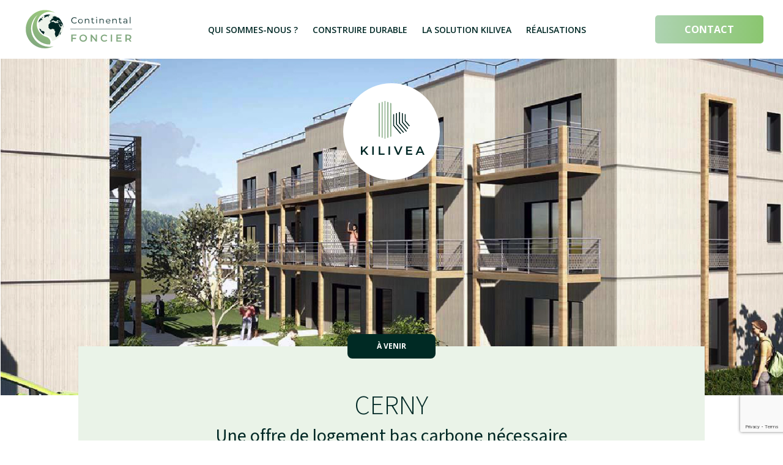

--- FILE ---
content_type: text/html; charset=UTF-8
request_url: https://cfoncier.fr/project/cerny/
body_size: 15339
content:
<!DOCTYPE html><html lang="en"><head><meta charset="UTF-8"><meta name="viewport" content="width=device-width, initial-scale=1.0"><meta name='robots' content='index, follow, max-image-preview:large, max-snippet:-1, max-video-preview:-1' /><title>CERNY - Continental Foncier</title><link rel="canonical" href="https://cfoncier.fr/project/cerny/" /><meta property="og:locale" content="fr_FR" /><meta property="og:type" content="article" /><meta property="og:title" content="CERNY - Continental Foncier" /><meta property="og:description" content="Le projet consiste en la construction de deux immeubles pour un total de 22 logements locatifs sociaux dont 15 destinés au SDIS et 8 logements en habitat inclusif sur un terrain situé au nord de [&hellip;]" /><meta property="og:url" content="https://cfoncier.fr/project/cerny/" /><meta property="og:site_name" content="Continental Foncier" /><meta property="article:modified_time" content="2023-08-22T13:55:50+00:00" /><meta property="og:image" content="https://cfoncier.fr/wp-content/uploads/2023/08/Cerny-1.jpg" /><meta property="og:image:width" content="1439" /><meta property="og:image:height" content="810" /><meta property="og:image:type" content="image/jpeg" /><meta name="twitter:card" content="summary_large_image" /> <script type="application/ld+json" class="yoast-schema-graph">{"@context":"https://schema.org","@graph":[{"@type":"WebPage","@id":"https://cfoncier.fr/project/cerny/","url":"https://cfoncier.fr/project/cerny/","name":"CERNY - Continental Foncier","isPartOf":{"@id":"https://cfoncier.fr/#website"},"primaryImageOfPage":{"@id":"https://cfoncier.fr/project/cerny/#primaryimage"},"image":{"@id":"https://cfoncier.fr/project/cerny/#primaryimage"},"thumbnailUrl":"https://cfoncier.fr/wp-content/uploads/2023/08/Cerny-1.jpg","datePublished":"2023-08-22T13:53:50+00:00","dateModified":"2023-08-22T13:55:50+00:00","breadcrumb":{"@id":"https://cfoncier.fr/project/cerny/#breadcrumb"},"inLanguage":"fr-FR","potentialAction":[{"@type":"ReadAction","target":["https://cfoncier.fr/project/cerny/"]}]},{"@type":"ImageObject","inLanguage":"fr-FR","@id":"https://cfoncier.fr/project/cerny/#primaryimage","url":"https://cfoncier.fr/wp-content/uploads/2023/08/Cerny-1.jpg","contentUrl":"https://cfoncier.fr/wp-content/uploads/2023/08/Cerny-1.jpg","width":1439,"height":810},{"@type":"BreadcrumbList","@id":"https://cfoncier.fr/project/cerny/#breadcrumb","itemListElement":[{"@type":"ListItem","position":1,"name":"Accueil","item":"https://cfoncier.fr/"},{"@type":"ListItem","position":2,"name":"Projets","item":"https://cfoncier.fr/project/"},{"@type":"ListItem","position":3,"name":"CERNY"}]},{"@type":"WebSite","@id":"https://cfoncier.fr/#website","url":"https://cfoncier.fr/","name":"Continental Foncier","description":"Continental Foncier : un ensemblier écologique qui réinvente la promotion immobilière","publisher":{"@id":"https://cfoncier.fr/#organization"},"potentialAction":[{"@type":"SearchAction","target":{"@type":"EntryPoint","urlTemplate":"https://cfoncier.fr/?s={search_term_string}"},"query-input":{"@type":"PropertyValueSpecification","valueRequired":true,"valueName":"search_term_string"}}],"inLanguage":"fr-FR"},{"@type":"Organization","@id":"https://cfoncier.fr/#organization","name":"Continental Foncier","url":"https://cfoncier.fr/","logo":{"@type":"ImageObject","inLanguage":"fr-FR","@id":"https://cfoncier.fr/#/schema/logo/image/","url":"https://cfoncier.fr/wp-content/uploads/2021/03/logo-continental-foncier_horizontal.svg","contentUrl":"https://cfoncier.fr/wp-content/uploads/2021/03/logo-continental-foncier_horizontal.svg","width":195,"height":80,"caption":"Continental Foncier"},"image":{"@id":"https://cfoncier.fr/#/schema/logo/image/"}}]}</script> <link rel="alternate" title="oEmbed (JSON)" type="application/json+oembed" href="https://cfoncier.fr/wp-json/oembed/1.0/embed?url=https%3A%2F%2Fcfoncier.fr%2Fproject%2Fcerny%2F" /><link rel="alternate" title="oEmbed (XML)" type="text/xml+oembed" href="https://cfoncier.fr/wp-json/oembed/1.0/embed?url=https%3A%2F%2Fcfoncier.fr%2Fproject%2Fcerny%2F&#038;format=xml" /><style>.lazyload,
			.lazyloading {
				max-width: 100%;
			}</style><style id='wp-img-auto-sizes-contain-inline-css' type='text/css'>img:is([sizes=auto i],[sizes^="auto," i]){contain-intrinsic-size:3000px 1500px}
/*# sourceURL=wp-img-auto-sizes-contain-inline-css */</style><style id='wp-emoji-styles-inline-css' type='text/css'>img.wp-smiley, img.emoji {
		display: inline !important;
		border: none !important;
		box-shadow: none !important;
		height: 1em !important;
		width: 1em !important;
		margin: 0 0.07em !important;
		vertical-align: -0.1em !important;
		background: none !important;
		padding: 0 !important;
	}
/*# sourceURL=wp-emoji-styles-inline-css */</style><style id='classic-theme-styles-inline-css' type='text/css'>/*! This file is auto-generated */
.wp-block-button__link{color:#fff;background-color:#32373c;border-radius:9999px;box-shadow:none;text-decoration:none;padding:calc(.667em + 2px) calc(1.333em + 2px);font-size:1.125em}.wp-block-file__button{background:#32373c;color:#fff;text-decoration:none}
/*# sourceURL=/wp-includes/css/classic-themes.min.css */</style><style id='safe-svg-svg-icon-style-inline-css' type='text/css'>.safe-svg-cover{text-align:center}.safe-svg-cover .safe-svg-inside{display:inline-block;max-width:100%}.safe-svg-cover svg{fill:currentColor;height:100%;max-height:100%;max-width:100%;width:100%}

/*# sourceURL=https://cfoncier.fr/wp-content/plugins/safe-svg/dist/safe-svg-block-frontend.css */</style><style id='global-styles-inline-css' type='text/css'>:root{--wp--preset--aspect-ratio--square: 1;--wp--preset--aspect-ratio--4-3: 4/3;--wp--preset--aspect-ratio--3-4: 3/4;--wp--preset--aspect-ratio--3-2: 3/2;--wp--preset--aspect-ratio--2-3: 2/3;--wp--preset--aspect-ratio--16-9: 16/9;--wp--preset--aspect-ratio--9-16: 9/16;--wp--preset--color--black: #000000;--wp--preset--color--cyan-bluish-gray: #abb8c3;--wp--preset--color--white: #ffffff;--wp--preset--color--pale-pink: #f78da7;--wp--preset--color--vivid-red: #cf2e2e;--wp--preset--color--luminous-vivid-orange: #ff6900;--wp--preset--color--luminous-vivid-amber: #fcb900;--wp--preset--color--light-green-cyan: #7bdcb5;--wp--preset--color--vivid-green-cyan: #00d084;--wp--preset--color--pale-cyan-blue: #8ed1fc;--wp--preset--color--vivid-cyan-blue: #0693e3;--wp--preset--color--vivid-purple: #9b51e0;--wp--preset--gradient--vivid-cyan-blue-to-vivid-purple: linear-gradient(135deg,rgb(6,147,227) 0%,rgb(155,81,224) 100%);--wp--preset--gradient--light-green-cyan-to-vivid-green-cyan: linear-gradient(135deg,rgb(122,220,180) 0%,rgb(0,208,130) 100%);--wp--preset--gradient--luminous-vivid-amber-to-luminous-vivid-orange: linear-gradient(135deg,rgb(252,185,0) 0%,rgb(255,105,0) 100%);--wp--preset--gradient--luminous-vivid-orange-to-vivid-red: linear-gradient(135deg,rgb(255,105,0) 0%,rgb(207,46,46) 100%);--wp--preset--gradient--very-light-gray-to-cyan-bluish-gray: linear-gradient(135deg,rgb(238,238,238) 0%,rgb(169,184,195) 100%);--wp--preset--gradient--cool-to-warm-spectrum: linear-gradient(135deg,rgb(74,234,220) 0%,rgb(151,120,209) 20%,rgb(207,42,186) 40%,rgb(238,44,130) 60%,rgb(251,105,98) 80%,rgb(254,248,76) 100%);--wp--preset--gradient--blush-light-purple: linear-gradient(135deg,rgb(255,206,236) 0%,rgb(152,150,240) 100%);--wp--preset--gradient--blush-bordeaux: linear-gradient(135deg,rgb(254,205,165) 0%,rgb(254,45,45) 50%,rgb(107,0,62) 100%);--wp--preset--gradient--luminous-dusk: linear-gradient(135deg,rgb(255,203,112) 0%,rgb(199,81,192) 50%,rgb(65,88,208) 100%);--wp--preset--gradient--pale-ocean: linear-gradient(135deg,rgb(255,245,203) 0%,rgb(182,227,212) 50%,rgb(51,167,181) 100%);--wp--preset--gradient--electric-grass: linear-gradient(135deg,rgb(202,248,128) 0%,rgb(113,206,126) 100%);--wp--preset--gradient--midnight: linear-gradient(135deg,rgb(2,3,129) 0%,rgb(40,116,252) 100%);--wp--preset--font-size--small: 13px;--wp--preset--font-size--medium: 20px;--wp--preset--font-size--large: 36px;--wp--preset--font-size--x-large: 42px;--wp--preset--spacing--20: 0.44rem;--wp--preset--spacing--30: 0.67rem;--wp--preset--spacing--40: 1rem;--wp--preset--spacing--50: 1.5rem;--wp--preset--spacing--60: 2.25rem;--wp--preset--spacing--70: 3.38rem;--wp--preset--spacing--80: 5.06rem;--wp--preset--shadow--natural: 6px 6px 9px rgba(0, 0, 0, 0.2);--wp--preset--shadow--deep: 12px 12px 50px rgba(0, 0, 0, 0.4);--wp--preset--shadow--sharp: 6px 6px 0px rgba(0, 0, 0, 0.2);--wp--preset--shadow--outlined: 6px 6px 0px -3px rgb(255, 255, 255), 6px 6px rgb(0, 0, 0);--wp--preset--shadow--crisp: 6px 6px 0px rgb(0, 0, 0);}:where(.is-layout-flex){gap: 0.5em;}:where(.is-layout-grid){gap: 0.5em;}body .is-layout-flex{display: flex;}.is-layout-flex{flex-wrap: wrap;align-items: center;}.is-layout-flex > :is(*, div){margin: 0;}body .is-layout-grid{display: grid;}.is-layout-grid > :is(*, div){margin: 0;}:where(.wp-block-columns.is-layout-flex){gap: 2em;}:where(.wp-block-columns.is-layout-grid){gap: 2em;}:where(.wp-block-post-template.is-layout-flex){gap: 1.25em;}:where(.wp-block-post-template.is-layout-grid){gap: 1.25em;}.has-black-color{color: var(--wp--preset--color--black) !important;}.has-cyan-bluish-gray-color{color: var(--wp--preset--color--cyan-bluish-gray) !important;}.has-white-color{color: var(--wp--preset--color--white) !important;}.has-pale-pink-color{color: var(--wp--preset--color--pale-pink) !important;}.has-vivid-red-color{color: var(--wp--preset--color--vivid-red) !important;}.has-luminous-vivid-orange-color{color: var(--wp--preset--color--luminous-vivid-orange) !important;}.has-luminous-vivid-amber-color{color: var(--wp--preset--color--luminous-vivid-amber) !important;}.has-light-green-cyan-color{color: var(--wp--preset--color--light-green-cyan) !important;}.has-vivid-green-cyan-color{color: var(--wp--preset--color--vivid-green-cyan) !important;}.has-pale-cyan-blue-color{color: var(--wp--preset--color--pale-cyan-blue) !important;}.has-vivid-cyan-blue-color{color: var(--wp--preset--color--vivid-cyan-blue) !important;}.has-vivid-purple-color{color: var(--wp--preset--color--vivid-purple) !important;}.has-black-background-color{background-color: var(--wp--preset--color--black) !important;}.has-cyan-bluish-gray-background-color{background-color: var(--wp--preset--color--cyan-bluish-gray) !important;}.has-white-background-color{background-color: var(--wp--preset--color--white) !important;}.has-pale-pink-background-color{background-color: var(--wp--preset--color--pale-pink) !important;}.has-vivid-red-background-color{background-color: var(--wp--preset--color--vivid-red) !important;}.has-luminous-vivid-orange-background-color{background-color: var(--wp--preset--color--luminous-vivid-orange) !important;}.has-luminous-vivid-amber-background-color{background-color: var(--wp--preset--color--luminous-vivid-amber) !important;}.has-light-green-cyan-background-color{background-color: var(--wp--preset--color--light-green-cyan) !important;}.has-vivid-green-cyan-background-color{background-color: var(--wp--preset--color--vivid-green-cyan) !important;}.has-pale-cyan-blue-background-color{background-color: var(--wp--preset--color--pale-cyan-blue) !important;}.has-vivid-cyan-blue-background-color{background-color: var(--wp--preset--color--vivid-cyan-blue) !important;}.has-vivid-purple-background-color{background-color: var(--wp--preset--color--vivid-purple) !important;}.has-black-border-color{border-color: var(--wp--preset--color--black) !important;}.has-cyan-bluish-gray-border-color{border-color: var(--wp--preset--color--cyan-bluish-gray) !important;}.has-white-border-color{border-color: var(--wp--preset--color--white) !important;}.has-pale-pink-border-color{border-color: var(--wp--preset--color--pale-pink) !important;}.has-vivid-red-border-color{border-color: var(--wp--preset--color--vivid-red) !important;}.has-luminous-vivid-orange-border-color{border-color: var(--wp--preset--color--luminous-vivid-orange) !important;}.has-luminous-vivid-amber-border-color{border-color: var(--wp--preset--color--luminous-vivid-amber) !important;}.has-light-green-cyan-border-color{border-color: var(--wp--preset--color--light-green-cyan) !important;}.has-vivid-green-cyan-border-color{border-color: var(--wp--preset--color--vivid-green-cyan) !important;}.has-pale-cyan-blue-border-color{border-color: var(--wp--preset--color--pale-cyan-blue) !important;}.has-vivid-cyan-blue-border-color{border-color: var(--wp--preset--color--vivid-cyan-blue) !important;}.has-vivid-purple-border-color{border-color: var(--wp--preset--color--vivid-purple) !important;}.has-vivid-cyan-blue-to-vivid-purple-gradient-background{background: var(--wp--preset--gradient--vivid-cyan-blue-to-vivid-purple) !important;}.has-light-green-cyan-to-vivid-green-cyan-gradient-background{background: var(--wp--preset--gradient--light-green-cyan-to-vivid-green-cyan) !important;}.has-luminous-vivid-amber-to-luminous-vivid-orange-gradient-background{background: var(--wp--preset--gradient--luminous-vivid-amber-to-luminous-vivid-orange) !important;}.has-luminous-vivid-orange-to-vivid-red-gradient-background{background: var(--wp--preset--gradient--luminous-vivid-orange-to-vivid-red) !important;}.has-very-light-gray-to-cyan-bluish-gray-gradient-background{background: var(--wp--preset--gradient--very-light-gray-to-cyan-bluish-gray) !important;}.has-cool-to-warm-spectrum-gradient-background{background: var(--wp--preset--gradient--cool-to-warm-spectrum) !important;}.has-blush-light-purple-gradient-background{background: var(--wp--preset--gradient--blush-light-purple) !important;}.has-blush-bordeaux-gradient-background{background: var(--wp--preset--gradient--blush-bordeaux) !important;}.has-luminous-dusk-gradient-background{background: var(--wp--preset--gradient--luminous-dusk) !important;}.has-pale-ocean-gradient-background{background: var(--wp--preset--gradient--pale-ocean) !important;}.has-electric-grass-gradient-background{background: var(--wp--preset--gradient--electric-grass) !important;}.has-midnight-gradient-background{background: var(--wp--preset--gradient--midnight) !important;}.has-small-font-size{font-size: var(--wp--preset--font-size--small) !important;}.has-medium-font-size{font-size: var(--wp--preset--font-size--medium) !important;}.has-large-font-size{font-size: var(--wp--preset--font-size--large) !important;}.has-x-large-font-size{font-size: var(--wp--preset--font-size--x-large) !important;}
:where(.wp-block-post-template.is-layout-flex){gap: 1.25em;}:where(.wp-block-post-template.is-layout-grid){gap: 1.25em;}
:where(.wp-block-term-template.is-layout-flex){gap: 1.25em;}:where(.wp-block-term-template.is-layout-grid){gap: 1.25em;}
:where(.wp-block-columns.is-layout-flex){gap: 2em;}:where(.wp-block-columns.is-layout-grid){gap: 2em;}
:root :where(.wp-block-pullquote){font-size: 1.5em;line-height: 1.6;}
/*# sourceURL=global-styles-inline-css */</style><link rel='stylesheet' id='contact-form-7-css' href='https://cfoncier.fr/wp-content/cache/autoptimize/autoptimize_single_64ac31699f5326cb3c76122498b76f66.php?ver=6.1.4' type='text/css' media='all' /><link rel='stylesheet' id='search-filter-plugin-styles-css' href='https://cfoncier.fr/wp-content/plugins/search-filter-pro/public/assets/css/search-filter.min.css?ver=2.5.4' type='text/css' media='all' /><link rel='stylesheet' id='tailwind-css' href='https://cfoncier.fr/wp-content/themes/cfoncier/assets/css/tailwind.min.css?ver=6.9' type='text/css' media='all' /><link rel='stylesheet' id='animate-css' href='https://cfoncier.fr/wp-content/themes/cfoncier/assets/css/animate.min.css?ver=6.9' type='text/css' media='all' /><link rel='stylesheet' id='style-css' href='https://cfoncier.fr/wp-content/cache/autoptimize/autoptimize_single_3844507bc7e3c50ff1a00bd3ce0394de.php?ver=6.9' type='text/css' media='all' /><link rel='stylesheet' id='elementor-icons-css' href='https://cfoncier.fr/wp-content/plugins/elementor/assets/lib/eicons/css/elementor-icons.min.css?ver=5.45.0' type='text/css' media='all' /><link rel='stylesheet' id='elementor-frontend-css' href='https://cfoncier.fr/wp-content/plugins/elementor/assets/css/frontend.min.css?ver=3.34.1' type='text/css' media='all' /><link rel='stylesheet' id='elementor-post-92-css' href='https://cfoncier.fr/wp-content/cache/autoptimize/autoptimize_single_e8a87942d0bee2cb8cb6a96340907747.php?ver=1768653619' type='text/css' media='all' /><link rel='stylesheet' id='elementor-gf-local-roboto-css' href='https://cfoncier.fr/wp-content/cache/autoptimize/autoptimize_single_df9a49a210fe57c0ecdf56e330ceb6e1.php?ver=1742257195' type='text/css' media='all' /><link rel='stylesheet' id='elementor-gf-local-robotoslab-css' href='https://cfoncier.fr/wp-content/cache/autoptimize/autoptimize_single_2f64b71722e421a10b88e7cb2a39f1ea.php?ver=1742257197' type='text/css' media='all' /> <script type="text/javascript" src="https://cfoncier.fr/wp-includes/js/jquery/jquery.min.js?ver=3.7.1" id="jquery-core-js"></script> <script defer type="text/javascript" src="https://cfoncier.fr/wp-includes/js/jquery/jquery-migrate.min.js?ver=3.4.1" id="jquery-migrate-js"></script> <script defer id="search-filter-plugin-build-js-extra" src="[data-uri]"></script> <script defer type="text/javascript" src="https://cfoncier.fr/wp-content/plugins/search-filter-pro/public/assets/js/search-filter-build.min.js?ver=2.5.4" id="search-filter-plugin-build-js"></script> <script defer type="text/javascript" src="https://cfoncier.fr/wp-content/plugins/search-filter-pro/public/assets/js/select2.min.js?ver=2.5.4" id="search-filter-plugin-select2-js"></script> <link rel="https://api.w.org/" href="https://cfoncier.fr/wp-json/" /><link rel="alternate" title="JSON" type="application/json" href="https://cfoncier.fr/wp-json/wp/v2/project/3775" /><link rel="EditURI" type="application/rsd+xml" title="RSD" href="https://cfoncier.fr/xmlrpc.php?rsd" /><meta name="generator" content="WordPress 6.9" /><link rel='shortlink' href='https://cfoncier.fr/?p=3775' /><link rel="apple-touch-icon" sizes="180x180" href="/wp-content/uploads/fbrfg/apple-touch-icon.png"><link rel="icon" type="image/png" sizes="32x32" href="/wp-content/uploads/fbrfg/favicon-32x32.png"><link rel="icon" type="image/png" sizes="16x16" href="/wp-content/uploads/fbrfg/favicon-16x16.png"><link rel="manifest" href="/wp-content/uploads/fbrfg/site.webmanifest"><link rel="mask-icon" href="/wp-content/uploads/fbrfg/safari-pinned-tab.svg" color="#5bbad5"><link rel="shortcut icon" href="/wp-content/uploads/fbrfg/favicon.ico"><meta name="msapplication-TileColor" content="#da532c"><meta name="msapplication-config" content="/wp-content/uploads/fbrfg/browserconfig.xml"><meta name="theme-color" content="#ffffff"> <script defer src="[data-uri]"></script> <style>.no-js img.lazyload {
				display: none;
			}

			figure.wp-block-image img.lazyloading {
				min-width: 150px;
			}

			.lazyload,
			.lazyloading {
				--smush-placeholder-width: 100px;
				--smush-placeholder-aspect-ratio: 1/1;
				width: var(--smush-image-width, var(--smush-placeholder-width)) !important;
				aspect-ratio: var(--smush-image-aspect-ratio, var(--smush-placeholder-aspect-ratio)) !important;
			}

						.lazyload, .lazyloading {
				opacity: 0;
			}

			.lazyloaded {
				opacity: 1;
				transition: opacity 400ms;
				transition-delay: 0ms;
			}</style><meta name="generator" content="Elementor 3.34.1; features: additional_custom_breakpoints; settings: css_print_method-external, google_font-enabled, font_display-auto"><style>.e-con.e-parent:nth-of-type(n+4):not(.e-lazyloaded):not(.e-no-lazyload),
				.e-con.e-parent:nth-of-type(n+4):not(.e-lazyloaded):not(.e-no-lazyload) * {
					background-image: none !important;
				}
				@media screen and (max-height: 1024px) {
					.e-con.e-parent:nth-of-type(n+3):not(.e-lazyloaded):not(.e-no-lazyload),
					.e-con.e-parent:nth-of-type(n+3):not(.e-lazyloaded):not(.e-no-lazyload) * {
						background-image: none !important;
					}
				}
				@media screen and (max-height: 640px) {
					.e-con.e-parent:nth-of-type(n+2):not(.e-lazyloaded):not(.e-no-lazyload),
					.e-con.e-parent:nth-of-type(n+2):not(.e-lazyloaded):not(.e-no-lazyload) * {
						background-image: none !important;
					}
				}</style><style type="text/css" id="branda-admin-bar-logo">body #wpadminbar #wp-admin-bar-wp-logo > .ab-item {
	background-image: url(https://cfoncier.fr/wp-content/uploads/2021/03/Favicon.png);
	background-repeat: no-repeat;
	background-position: 50%;
	background-size: 80%;
}
body #wpadminbar #wp-admin-bar-wp-logo > .ab-item .ab-icon:before {
	content: " ";
}</style> <script defer src="https://www.googletagmanager.com/gtag/js?id=UA-217064327-1"></script> <script defer src="[data-uri]"></script> </head><body class="bg-white text-gray-600 work-sans leading-normal text-base tracking-normal  "><div class="w-full flex flex-wrap layout"><nav id="primary_nav" class="w-full bg-white fixed"><div class="max-w mx-auto px-2 md:px-6 lg:px-8"><div class="relative flex items-center justify-between h-24"><div class="absolute inset-y-0 left-0 flex items-center md:hidden"> <button id="prim_nav_trigger" aria-expanded="false"
 class="inline-flex items-center justify-center p-2 rounded-md text-gray-400 hover:text-white focus:outline-none focus:ring-2 focus:ring-inset focus:ring-white"> <span class="sr-only">Open main menu</span> <svg aria-hidden="true" class="block h-6 w-6" fill="none" stroke="currentColor"
 viewBox="0 0 24 24" xmlns="http://www.w3.org/2000/svg"> <path d="M4 6h16M4 12h16M4 18h16" stroke-linecap="round" stroke-linejoin="round"
 stroke-width="2"/> </svg> <svg aria-hidden="true" class="hidden h-6 w-6" fill="none" stroke="currentColor"
 viewBox="0 0 24 24" xmlns="http://www.w3.org/2000/svg"> <path d="M6 18L18 6M6 6l12 12" stroke-linecap="round" stroke-linejoin="round"
 stroke-width="2"/> </svg> </button></div><div class="flex-1 flex items-center justify-center md:items-stretch md:justify-start"><div class="flex-shrink-0 flex items-center"> <a href="https://cfoncier.fr"> <img data-src="https://cfoncier.fr/wp-content/uploads/2021/03/logo-continental-foncier_horizontal.svg" alt="continental foncier" class="block h-20 w-auto lazyload" src="[data-uri]"> </a></div><div class="hidden md:flex md:ml-6 flex-grow"><div class="flex  items-center w-full"><ul id="primary_nav_desktop" class="flex flex-row items-start space-x-6 md:mx-auto"><li id="menu-item-25" class="menu-item menu-item-type-post_type menu-item-object-page menu-item-25"><a href="https://cfoncier.fr/qui-sommes-nous/">Qui sommes-nous ?</a></li><li id="menu-item-27" class="menu-item menu-item-type-post_type menu-item-object-page menu-item-has-children menu-item-27"><a href="https://cfoncier.fr/construire-durable/">Construire durable</a><ul class="sub-menu"><li id="menu-item-30" class="menu-item menu-item-type-post_type menu-item-object-page menu-item-30"><a href="https://cfoncier.fr/construire-durable/la-ville-saine/">La ville saine</a></li><li id="menu-item-28" class="menu-item menu-item-type-post_type menu-item-object-page menu-item-28"><a href="https://cfoncier.fr/construire-durable/pourquoi-le-bois/">Pourquoi le bois ?</a></li><li id="menu-item-31" class="menu-item menu-item-type-post_type menu-item-object-page menu-item-31"><a href="https://cfoncier.fr/construire-durable/circuits-courts/">Circuits courts</a></li><li id="menu-item-29" class="menu-item menu-item-type-post_type menu-item-object-page menu-item-29"><a href="https://cfoncier.fr/construire-durable/performances-labels/">Performances &#038; Labels</a></li></ul></li><li id="menu-item-26" class="menu-item menu-item-type-post_type menu-item-object-page menu-item-26"><a href="https://cfoncier.fr/la-solution-kilivea/">La solution Kilivea</a></li><li id="menu-item-311" class="menu-item menu-item-type-post_type menu-item-object-page menu-item-311"><a href="https://cfoncier.fr/realisations/">Réalisations</a></li></ul> <button class="contact_form_btn primary-btn px-12 py-3  ml-6">CONTACT</button></div></div></div></div></div><div id="primary_nav_mobile" class="hidden md:hidden"><div class="px-2 pt-2 pb-3 space-y-1"><ul id="menu-primary-nav" class="space-y-1 mb-6"><li class="menu-item menu-item-type-post_type menu-item-object-page menu-item-25"><a href="https://cfoncier.fr/qui-sommes-nous/">Qui sommes-nous ?</a></li><li class="menu-item menu-item-type-post_type menu-item-object-page menu-item-has-children menu-item-27"><a href="https://cfoncier.fr/construire-durable/">Construire durable</a><ul class="sub-menu"><li class="menu-item menu-item-type-post_type menu-item-object-page menu-item-30"><a href="https://cfoncier.fr/construire-durable/la-ville-saine/">La ville saine</a></li><li class="menu-item menu-item-type-post_type menu-item-object-page menu-item-28"><a href="https://cfoncier.fr/construire-durable/pourquoi-le-bois/">Pourquoi le bois ?</a></li><li class="menu-item menu-item-type-post_type menu-item-object-page menu-item-31"><a href="https://cfoncier.fr/construire-durable/circuits-courts/">Circuits courts</a></li><li class="menu-item menu-item-type-post_type menu-item-object-page menu-item-29"><a href="https://cfoncier.fr/construire-durable/performances-labels/">Performances &#038; Labels</a></li></ul></li><li class="menu-item menu-item-type-post_type menu-item-object-page menu-item-26"><a href="https://cfoncier.fr/la-solution-kilivea/">La solution Kilivea</a></li><li class="menu-item menu-item-type-post_type menu-item-object-page menu-item-311"><a href="https://cfoncier.fr/realisations/">Réalisations</a></li></ul> <button class="mt-6 contact_form_btn primary-btn w-full uppercase px-12 py-3 rounded border text-white shadow-sm hover:shadow-lg hover:text-gray-700">CONTACT</button></div></div></nav><header class="global-header-project relative bg-cover bg-center w-full h-44 flex items-center justify-center uppercase max-w  mx-auto bg-gray-100 lazyload" style="background-image:inherit" data-bg-image="url(https://cfoncier.fr/wp-content/uploads/2023/08/Cerny-1.jpg)"> <img data-src="https://cfoncier.fr/wp-content/uploads/2022/09/Label-Kilivea.png" class="card-sticker batiments-kilivea lazyload"  alt="Label Kilivea" src="[data-uri]" style="--smush-placeholder-width: 158px; --smush-placeholder-aspect-ratio: 158/158;"></header><div class="caption container max-w-5xl mx-auto bg_light-1 pt-0 pl-6 pr-6 pb-7 -mt-20 mb-12 text-center single-project relative"><div class="tag py-3 px-12 text-white text-xs a-venir">À venir</div><h1 class="text-center post-title h1-project-page mt-2">CERNY</h1><h2>Une offre de logement bas carbone nécessaire</h2><h4 class="property-type relative pt-6 mt-3 pb-0"><span>Batiments Kilivéa</span></h4></div><div id="single-project" class="w-full"><div class="container max-w-5xl mx-auto"><div data-elementor-type="wp-post" data-elementor-id="3775" class="elementor elementor-3775"><section class="elementor-section elementor-top-section elementor-element elementor-element-3cb2460 elementor-section-boxed elementor-section-height-default elementor-section-height-default" data-id="3cb2460" data-element_type="section"><div class="elementor-container elementor-column-gap-default"><div class="elementor-column elementor-col-100 elementor-top-column elementor-element elementor-element-888ec12" data-id="888ec12" data-element_type="column"><div class="elementor-widget-wrap elementor-element-populated"><div class="elementor-element elementor-element-4416b41 elementor-widget elementor-widget-html" data-id="4416b41" data-element_type="widget" data-widget_type="html.default"><div class="elementor-widget-container"><h4 class="italic text-secondary mx-6 md:w-2/3 md:mx-auto">Le projet consiste en la construction de deux immeubles pour un total de 22 logements locatifs sociaux dont 15 destinés au SDIS et 8 logements en habitat inclusif sur un terrain situé au nord de la commune de Cerny.</h4><div class="mt-20"><p class="mt-3"><strong>Architecte :</strong> DK Architecture</p></div><h3>CARACTÉRISTIQUES</h3><table class="spec"><tbody><tr><td><strong>Adresse :</strong></td><td>Chemin du Fourneau 91590 CERNY</td></tr><tr><td><strong>Nombre / Type de lot :</strong></td><td>22 logements locatifs sociaux</td></tr></tbody></table></div></div></div></div></div></section></div></div></div><footer id="global-footer" class="global-footer w-full"><div class="contact-part p-20"><div
 class="container flex flex-col justify-center text-center mx-auto md:text-left md:flex-row md:justify-between"><h3>Parlez-nous de votre projet !</h3> <button
 class="contact_form_btn secondary-btn uppercase px-12 py-3 mt-6 md:mt-0 max-w-max">Contactez-nous</button></div></div><div class="container p-5 flex flex-wrap mx-auto md:justify-between md:items-center"><div class="w-full md:w-2/12"> <img data-src="https://cfoncier.fr/wp-content/themes/cfoncier/assets/images/logo-continental-foncier_vertical.svg"
 alt="logo continental" class="continental-logo w-32 mx-auto mb-6 lazyload" src="[data-uri]"></div><div class="w-full md:w-7/12 flex flex-col md:flex-row md:items-center"><h5 class="text-center whitespace-nowrap">NOS LABELS</h5><ul class="logos flex flex-row"><li class="w-1/5 px-2 flex items-center"><img data-src="https://cfoncier.fr/wp-content/themes/cfoncier/assets/images/logo-nf-hqe.jpg"
 alt="label nf" style="--smush-placeholder-width: 308px; --smush-placeholder-aspect-ratio: 308/175;width: 100%;margin: 0 !important;" src="[data-uri]" class="lazyload"></li><li class="w-1/5 px-2"><img
 data-src="https://cfoncier.fr/wp-content/themes/cfoncier/assets/images/label-bbca.jpg" alt="label bbca" src="[data-uri]" class="lazyload" style="--smush-placeholder-width: 160px; --smush-placeholder-aspect-ratio: 160/160;"></li><li class="w-1/5 px-2"><img
 data-src="https://cfoncier.fr/wp-content/themes/cfoncier/assets/images/Logo-fibois.png"
 alt="label fibois" src="[data-uri]" class="lazyload" style="--smush-placeholder-width: 311px; --smush-placeholder-aspect-ratio: 311/73;"></li><li class="w-1/5 md:mb-0"><img
 data-src="https://cfoncier.fr/wp-content/themes/cfoncier/assets/images/Logo-filiere-hors-site.png"
 alt="label filiere hors site" src="[data-uri]" class="lazyload" style="--smush-placeholder-width: 140px; --smush-placeholder-aspect-ratio: 140/140;"></li><li class="w-1/5 md:mb-0"><img data-src="https://cfoncier.fr/wp-content/uploads/2023/11/pefc-label-pefc10-31-3946-continental-foncier-1.png"
 alt="label batiment pefc" style="--smush-placeholder-width: 436px; --smush-placeholder-aspect-ratio: 436/635;max-width: 60px; margin: 0 auto;" src="[data-uri]" class="lazyload"></li></ul></div><div class="w-full text-center  md:w-3/12 md:pl-20 md:text-left"><p class="mb-6"> <a href="https://cfoncier.fr/wp-content/uploads/2023/09/Support-Continental-Foncier_Kilivea.pdf" target="_blank" class="link">SUPPORTS DE COM'</a></p><p class="mb-6"> <a href="https://cfoncier.fr/mentions-legales/" target="_blank" class="link">MENTIONS LÉGALES</a></p><h5>LIGNE DIRECTE</h5> <a href="tel:+33169014818" class="text-secondary mobile-link">01 69 01 48 18</a></div></div><div class="copyright w-full text-center p-2"> <small>&copy; 2026 Continental Foncier, 18 rue Christophe de Saulx - 91310 Montlhery | Designed by Grafine</small></div></footer></div><div id="contact_form_popin" class="animate__animated hidden"><div class="overlay"><div class="popin_wrap"><div class="contact_form_popin_header w-full flex justify-between p-6"> <i class="backlink left invisible cursor-pointer  hover:opacity-75">Retour</i> <i class="icon-close right cursor-pointer  hover:opacity-75"></i></div><h3 class="popiw-full uppercase text-center px-6 pb-6">Contact</h3><div id="slide__init" class="animate__animated"><h3 class="popin_heading text-center">Qui êtes-vous ?</h3><div class="bg_light-2 w-full"><ul class="flex space-x-12 items-center justify-center p-10"><li class="cursor-pointer flex flex-col items-center justify-center w-1/2 md:w-60 p-10 bg-white text-center" data-type-status="individual"> <i class="icon-heart text-primary text-6xl mb-2"></i><p>Je suis</p><h5>un particulier</h5></li><li class="cursor-pointer flex flex-col items-center justify-center w-1/2 md:w-60 p-10 bg-white text-center" data-type-status="pro"> <i class="icon-home text-primary text-6xl mb-2"></i><p>Je suis</p><h5>un professionnel, <br>une collectivité</h5></li></ul></div></div><ul id="slide__form" class="animate__animated"><li id="individual" class="hidden animate__animated"><h3 class="popin_heading text-center">Je suis un particulier</h3><div class="bg_light-2 w-full p-6"><div class="wpcf7 no-js" id="wpcf7-f38-o1" lang="fr-FR" dir="ltr" data-wpcf7-id="38"><div class="screen-reader-response"><p role="status" aria-live="polite" aria-atomic="true"></p><ul></ul></div><form action="/project/cerny/#wpcf7-f38-o1" method="post" class="wpcf7-form init" aria-label="Formulaire de contact" novalidate="novalidate" data-status="init"><fieldset class="hidden-fields-container"><input type="hidden" name="_wpcf7" value="38" /><input type="hidden" name="_wpcf7_version" value="6.1.4" /><input type="hidden" name="_wpcf7_locale" value="fr_FR" /><input type="hidden" name="_wpcf7_unit_tag" value="wpcf7-f38-o1" /><input type="hidden" name="_wpcf7_container_post" value="0" /><input type="hidden" name="_wpcf7_posted_data_hash" value="" /><input type="hidden" name="_wpcf7_recaptcha_response" value="" /></fieldset><div class="resp-block"><div class="w-full grid grid-cols-1 md:gap-x-12 md:grid-cols-2"><div class="flex flex-col mt-8"><p><label for="last-name">Nom*</label><span class="wpcf7-form-control-wrap" data-name="id:last-name"><input size="40" maxlength="400" class="wpcf7-form-control wpcf7-text wpcf7-validates-as-required" aria-required="true" aria-invalid="false" value="" type="text" name="id:last-name" /></span></p></div><div class="flex flex-col mt-8"><p><label for="first-name">Prénom*</label><span class="wpcf7-form-control-wrap" data-name="id:first-name"><input size="40" maxlength="400" class="wpcf7-form-control wpcf7-text wpcf7-validates-as-required" aria-required="true" aria-invalid="false" value="" type="text" name="id:first-name" /></span></p></div></div><div class="w-full mt-8"><p><label for="object">Je recherche</label><span class="wpcf7-form-control-wrap" data-name="object"><select class="wpcf7-form-control wpcf7-select select-choice" id="object" aria-invalid="false" multiple="multiple" name="object[]"><option value="T4 ou plus">T4 ou plus</option><option value="T3">T3</option><option value="T2">T2</option><option value="T1">T1</option><option value="Studio">Studio</option></select></span></p></div><div class="w-full mt-8"><p><label for="rates">Budget</label><span class="wpcf7-form-control-wrap" data-name="rates"><select class="wpcf7-form-control wpcf7-select select-choice" id="rates" aria-invalid="false" name="rates"><option value="250-300 k€">250-300 k€</option><option value="200-250 k€">200-250 k€</option><option value="100-200 k€">100-200 k€</option></select></span></p></div><div class="w-full grid grid-cols-1 md:gap-x-12 md:grid-cols-2"><div class="flex flex-col mt-8"><p><label for="phonep">Téléphone*</label><span class="wpcf7-form-control-wrap" data-name="phone"><input size="40" maxlength="400" class="wpcf7-form-control wpcf7-tel wpcf7-validates-as-required wpcf7-text wpcf7-validates-as-tel" id="phonep" aria-required="true" aria-invalid="false" value="" type="tel" name="phone" /></span></p></div><div class="flex flex-col mt-8"><p><label>Email*</label><span class="wpcf7-form-control-wrap" data-name="your-email"><input size="40" maxlength="400" class="wpcf7-form-control wpcf7-email wpcf7-validates-as-required wpcf7-text wpcf7-validates-as-email" aria-required="true" aria-invalid="false" value="" type="email" name="your-email" /></span></p></div></div><div class="w-full mt-8"><p><label for="your-msgp">Message</label><span class="wpcf7-form-control-wrap" data-name="your-msg"><textarea cols="40" rows="10" maxlength="2000" class="wpcf7-form-control wpcf7-textarea" id="your-msgp" aria-invalid="false" name="your-msg"></textarea></span></p></div><div class="w-full mt-8"><p><span class="wpcf7-form-control-wrap" data-name="acceptance-496"><span class="wpcf7-form-control wpcf7-acceptance"><span class="wpcf7-list-item"><label><input type="checkbox" name="acceptance-496" value="1" aria-invalid="false" /><span class="wpcf7-list-item-label">En cochant cette case, j’accepte que mes données personnelles soient utilisées par Continental Foncier pour répondre à ma demande de contact, dans le respect de la réglementation RGPD.</span></label></span></span></span></p></div><div class="w-full flex justify-center mt-12 mb-8"><p><input class="wpcf7-form-control wpcf7-submit has-spinner primary-btn px-12 pointer py-3" id="contact-send-btn-part" type="submit" value="Envoyer" /></p></div></div><div class="wpcf7-response-output" aria-hidden="true"></div></form></div></div></li><li id="pro" class="hidden animate__animated"><h3 class="popin_heading text-center">Je suis un professionnel, une collectivité</h3><div class="bg_light-2 w-full p-6"><div class="wpcf7 no-js" id="wpcf7-f115-o2" lang="fr-FR" dir="ltr" data-wpcf7-id="115"><div class="screen-reader-response"><p role="status" aria-live="polite" aria-atomic="true"></p><ul></ul></div><form action="/project/cerny/#wpcf7-f115-o2" method="post" class="wpcf7-form init" aria-label="Formulaire de contact" novalidate="novalidate" data-status="init"><fieldset class="hidden-fields-container"><input type="hidden" name="_wpcf7" value="115" /><input type="hidden" name="_wpcf7_version" value="6.1.4" /><input type="hidden" name="_wpcf7_locale" value="fr_FR" /><input type="hidden" name="_wpcf7_unit_tag" value="wpcf7-f115-o2" /><input type="hidden" name="_wpcf7_container_post" value="0" /><input type="hidden" name="_wpcf7_posted_data_hash" value="" /><input type="hidden" name="_wpcf7_recaptcha_response" value="" /></fieldset><div class="resp-block"><div class="w-full grid grid-cols-1 md:gap-x-12 md:grid-cols-2"><div class="flex flex-col mt-8"><p><label for="last-name">Nom*</label><span class="wpcf7-form-control-wrap" data-name="id:last-name"><input size="40" maxlength="400" class="wpcf7-form-control wpcf7-text wpcf7-validates-as-required" aria-required="true" aria-invalid="false" value="" type="text" name="id:last-name" /></span></p></div><div class="flex flex-col mt-8"><p><label for="first-name">Prénom*</label><span class="wpcf7-form-control-wrap" data-name="id:first-name"><input size="40" maxlength="400" class="wpcf7-form-control wpcf7-text wpcf7-validates-as-required" aria-required="true" aria-invalid="false" value="" type="text" name="id:first-name" /></span></p></div></div><div class="w-full mt-8"><p><label for="status">Fonction</label><span class="wpcf7-form-control-wrap" data-name="your-status"><input size="40" maxlength="400" class="wpcf7-form-control wpcf7-text" id="status" aria-invalid="false" value="" type="text" name="your-status" /></span></p></div><div class="w-full mt-8"><p><label for="your-type">Entreprise / Collectivité*</label><span class="wpcf7-form-control-wrap" data-name="your-type"><input size="40" maxlength="400" class="wpcf7-form-control wpcf7-text wpcf7-validates-as-required" id="your-type" aria-required="true" aria-invalid="false" value="" type="text" name="your-type" /></span></p></div><div class="w-full grid grid-cols-1 md:gap-x-12 md:grid-cols-2"><div class="flex flex-col mt-8"><p><label for="phone">Téléphone*</label><span class="wpcf7-form-control-wrap" data-name="phone"><input size="40" maxlength="400" class="wpcf7-form-control wpcf7-tel wpcf7-validates-as-required wpcf7-text wpcf7-validates-as-tel" id="phone" aria-required="true" aria-invalid="false" value="" type="tel" name="phone" /></span></p></div><div class="flex flex-col mt-8"><p><label for="your-email">Email*</label><span class="wpcf7-form-control-wrap" data-name="id:your-email"><input size="40" maxlength="400" class="wpcf7-form-control wpcf7-email wpcf7-validates-as-required wpcf7-text wpcf7-validates-as-email" aria-required="true" aria-invalid="false" value="" type="email" name="id:your-email" /></span></p></div></div><div class="w-full mt-8"><p><label for="your-msg">Message</label><span class="wpcf7-form-control-wrap" data-name="your-msg"><textarea cols="40" rows="10" maxlength="2000" class="wpcf7-form-control wpcf7-textarea" id="your-msg" aria-invalid="false" name="your-msg"></textarea></span></p></div><div class="w-full mt-8"><p><span class="wpcf7-form-control-wrap" data-name="acceptance-744"><span class="wpcf7-form-control wpcf7-acceptance"><span class="wpcf7-list-item"><label><input type="checkbox" name="acceptance-744" value="1" aria-invalid="false" /><span class="wpcf7-list-item-label">En cochant cette case, j’accepte que mes données personnelles soient utilisées par Continental Foncier pour répondre à ma demande de contact, dans le respect de la réglementation RGPD.</span></label></span></span></span></p></div><div class="w-full flex justify-center mt-12 mb-8"><p><input class="wpcf7-form-control wpcf7-submit has-spinner primary-btn pointer px-12 py-3" id="contact-send-btn-pro" type="submit" value="Envoyer" /></p></div></div><div class="wpcf7-response-output" aria-hidden="true"></div></form></div></div></li></ul></div></div></div> <script type="speculationrules">{"prefetch":[{"source":"document","where":{"and":[{"href_matches":"/*"},{"not":{"href_matches":["/wp-*.php","/wp-admin/*","/wp-content/uploads/*","/wp-content/*","/wp-content/plugins/*","/wp-content/themes/cfoncier/*","/*\\?(.+)"]}},{"not":{"selector_matches":"a[rel~=\"nofollow\"]"}},{"not":{"selector_matches":".no-prefetch, .no-prefetch a"}}]},"eagerness":"conservative"}]}</script> <script defer src="[data-uri]"></script> <script type="text/javascript" src="https://cfoncier.fr/wp-includes/js/dist/hooks.min.js?ver=dd5603f07f9220ed27f1" id="wp-hooks-js"></script> <script type="text/javascript" src="https://cfoncier.fr/wp-includes/js/dist/i18n.min.js?ver=c26c3dc7bed366793375" id="wp-i18n-js"></script> <script defer id="wp-i18n-js-after" src="[data-uri]"></script> <script defer type="text/javascript" src="https://cfoncier.fr/wp-content/cache/autoptimize/autoptimize_single_96e7dc3f0e8559e4a3f3ca40b17ab9c3.php?ver=6.1.4" id="swv-js"></script> <script defer id="contact-form-7-js-translations" src="[data-uri]"></script> <script defer id="contact-form-7-js-before" src="[data-uri]"></script> <script defer type="text/javascript" src="https://cfoncier.fr/wp-content/cache/autoptimize/autoptimize_single_2912c657d0592cc532dff73d0d2ce7bb.php?ver=6.1.4" id="contact-form-7-js"></script> <script defer type="text/javascript" src="https://cfoncier.fr/wp-includes/js/jquery/ui/core.min.js?ver=1.13.3" id="jquery-ui-core-js"></script> <script defer type="text/javascript" src="https://cfoncier.fr/wp-includes/js/jquery/ui/datepicker.min.js?ver=1.13.3" id="jquery-ui-datepicker-js"></script> <script defer id="jquery-ui-datepicker-js-after" src="[data-uri]"></script> <script defer type="text/javascript" src="https://cfoncier.fr/wp-content/themes/cfoncier/assets/js/gsap.min.js?ver=6.9" id="gsap-js-js"></script> <script defer type="text/javascript" src="https://cfoncier.fr/wp-content/themes/cfoncier/assets/js/wow.min.js?ver=6.9" id="wow-js"></script> <script defer type="text/javascript" src="https://cfoncier.fr/wp-content/themes/cfoncier/assets/js/choices.min.js?ver=6.9" id="choice-js"></script> <script defer type="text/javascript" src="https://cfoncier.fr/wp-content/cache/autoptimize/autoptimize_single_b7655a82d8f3f3ab5c71578eb09381dc.php?ver=6.9" id="app-js"></script> <script defer type="text/javascript" src="https://www.google.com/recaptcha/api.js?render=6LeMdHgaAAAAACbme-JAwVoXm8i5VzziorX6LZcT&amp;ver=3.0" id="google-recaptcha-js"></script> <script type="text/javascript" src="https://cfoncier.fr/wp-includes/js/dist/vendor/wp-polyfill.min.js?ver=3.15.0" id="wp-polyfill-js"></script> <script defer id="wpcf7-recaptcha-js-before" src="[data-uri]"></script> <script defer type="text/javascript" src="https://cfoncier.fr/wp-content/cache/autoptimize/autoptimize_single_ec0187677793456f98473f49d9e9b95f.php?ver=6.1.4" id="wpcf7-recaptcha-js"></script> <script defer type="text/javascript" src="https://cfoncier.fr/wp-content/plugins/elementor/assets/js/webpack.runtime.min.js?ver=3.34.1" id="elementor-webpack-runtime-js"></script> <script defer type="text/javascript" src="https://cfoncier.fr/wp-content/plugins/elementor/assets/js/frontend-modules.min.js?ver=3.34.1" id="elementor-frontend-modules-js"></script> <script defer id="elementor-frontend-js-before" src="[data-uri]"></script> <script defer type="text/javascript" src="https://cfoncier.fr/wp-content/plugins/elementor/assets/js/frontend.min.js?ver=3.34.1" id="elementor-frontend-js"></script> <script defer id="smush-lazy-load-js-before" src="[data-uri]"></script> <script defer type="text/javascript" src="https://cfoncier.fr/wp-content/plugins/wp-smushit/app/assets/js/smush-lazy-load.min.js?ver=3.23.1" id="smush-lazy-load-js"></script> <script id="wp-emoji-settings" type="application/json">{"baseUrl":"https://s.w.org/images/core/emoji/17.0.2/72x72/","ext":".png","svgUrl":"https://s.w.org/images/core/emoji/17.0.2/svg/","svgExt":".svg","source":{"concatemoji":"https://cfoncier.fr/wp-includes/js/wp-emoji-release.min.js?ver=6.9"}}</script> <script type="module">/*! This file is auto-generated */
const a=JSON.parse(document.getElementById("wp-emoji-settings").textContent),o=(window._wpemojiSettings=a,"wpEmojiSettingsSupports"),s=["flag","emoji"];function i(e){try{var t={supportTests:e,timestamp:(new Date).valueOf()};sessionStorage.setItem(o,JSON.stringify(t))}catch(e){}}function c(e,t,n){e.clearRect(0,0,e.canvas.width,e.canvas.height),e.fillText(t,0,0);t=new Uint32Array(e.getImageData(0,0,e.canvas.width,e.canvas.height).data);e.clearRect(0,0,e.canvas.width,e.canvas.height),e.fillText(n,0,0);const a=new Uint32Array(e.getImageData(0,0,e.canvas.width,e.canvas.height).data);return t.every((e,t)=>e===a[t])}function p(e,t){e.clearRect(0,0,e.canvas.width,e.canvas.height),e.fillText(t,0,0);var n=e.getImageData(16,16,1,1);for(let e=0;e<n.data.length;e++)if(0!==n.data[e])return!1;return!0}function u(e,t,n,a){switch(t){case"flag":return n(e,"\ud83c\udff3\ufe0f\u200d\u26a7\ufe0f","\ud83c\udff3\ufe0f\u200b\u26a7\ufe0f")?!1:!n(e,"\ud83c\udde8\ud83c\uddf6","\ud83c\udde8\u200b\ud83c\uddf6")&&!n(e,"\ud83c\udff4\udb40\udc67\udb40\udc62\udb40\udc65\udb40\udc6e\udb40\udc67\udb40\udc7f","\ud83c\udff4\u200b\udb40\udc67\u200b\udb40\udc62\u200b\udb40\udc65\u200b\udb40\udc6e\u200b\udb40\udc67\u200b\udb40\udc7f");case"emoji":return!a(e,"\ud83e\u1fac8")}return!1}function f(e,t,n,a){let r;const o=(r="undefined"!=typeof WorkerGlobalScope&&self instanceof WorkerGlobalScope?new OffscreenCanvas(300,150):document.createElement("canvas")).getContext("2d",{willReadFrequently:!0}),s=(o.textBaseline="top",o.font="600 32px Arial",{});return e.forEach(e=>{s[e]=t(o,e,n,a)}),s}function r(e){var t=document.createElement("script");t.src=e,t.defer=!0,document.head.appendChild(t)}a.supports={everything:!0,everythingExceptFlag:!0},new Promise(t=>{let n=function(){try{var e=JSON.parse(sessionStorage.getItem(o));if("object"==typeof e&&"number"==typeof e.timestamp&&(new Date).valueOf()<e.timestamp+604800&&"object"==typeof e.supportTests)return e.supportTests}catch(e){}return null}();if(!n){if("undefined"!=typeof Worker&&"undefined"!=typeof OffscreenCanvas&&"undefined"!=typeof URL&&URL.createObjectURL&&"undefined"!=typeof Blob)try{var e="postMessage("+f.toString()+"("+[JSON.stringify(s),u.toString(),c.toString(),p.toString()].join(",")+"));",a=new Blob([e],{type:"text/javascript"});const r=new Worker(URL.createObjectURL(a),{name:"wpTestEmojiSupports"});return void(r.onmessage=e=>{i(n=e.data),r.terminate(),t(n)})}catch(e){}i(n=f(s,u,c,p))}t(n)}).then(e=>{for(const n in e)a.supports[n]=e[n],a.supports.everything=a.supports.everything&&a.supports[n],"flag"!==n&&(a.supports.everythingExceptFlag=a.supports.everythingExceptFlag&&a.supports[n]);var t;a.supports.everythingExceptFlag=a.supports.everythingExceptFlag&&!a.supports.flag,a.supports.everything||((t=a.source||{}).concatemoji?r(t.concatemoji):t.wpemoji&&t.twemoji&&(r(t.twemoji),r(t.wpemoji)))});
//# sourceURL=https://cfoncier.fr/wp-includes/js/wp-emoji-loader.min.js</script> </body></html>

--- FILE ---
content_type: text/html; charset=utf-8
request_url: https://www.google.com/recaptcha/api2/anchor?ar=1&k=6LeMdHgaAAAAACbme-JAwVoXm8i5VzziorX6LZcT&co=aHR0cHM6Ly9jZm9uY2llci5mcjo0NDM.&hl=en&v=PoyoqOPhxBO7pBk68S4YbpHZ&size=invisible&anchor-ms=20000&execute-ms=30000&cb=wrnuzvflpkaq
body_size: 48760
content:
<!DOCTYPE HTML><html dir="ltr" lang="en"><head><meta http-equiv="Content-Type" content="text/html; charset=UTF-8">
<meta http-equiv="X-UA-Compatible" content="IE=edge">
<title>reCAPTCHA</title>
<style type="text/css">
/* cyrillic-ext */
@font-face {
  font-family: 'Roboto';
  font-style: normal;
  font-weight: 400;
  font-stretch: 100%;
  src: url(//fonts.gstatic.com/s/roboto/v48/KFO7CnqEu92Fr1ME7kSn66aGLdTylUAMa3GUBHMdazTgWw.woff2) format('woff2');
  unicode-range: U+0460-052F, U+1C80-1C8A, U+20B4, U+2DE0-2DFF, U+A640-A69F, U+FE2E-FE2F;
}
/* cyrillic */
@font-face {
  font-family: 'Roboto';
  font-style: normal;
  font-weight: 400;
  font-stretch: 100%;
  src: url(//fonts.gstatic.com/s/roboto/v48/KFO7CnqEu92Fr1ME7kSn66aGLdTylUAMa3iUBHMdazTgWw.woff2) format('woff2');
  unicode-range: U+0301, U+0400-045F, U+0490-0491, U+04B0-04B1, U+2116;
}
/* greek-ext */
@font-face {
  font-family: 'Roboto';
  font-style: normal;
  font-weight: 400;
  font-stretch: 100%;
  src: url(//fonts.gstatic.com/s/roboto/v48/KFO7CnqEu92Fr1ME7kSn66aGLdTylUAMa3CUBHMdazTgWw.woff2) format('woff2');
  unicode-range: U+1F00-1FFF;
}
/* greek */
@font-face {
  font-family: 'Roboto';
  font-style: normal;
  font-weight: 400;
  font-stretch: 100%;
  src: url(//fonts.gstatic.com/s/roboto/v48/KFO7CnqEu92Fr1ME7kSn66aGLdTylUAMa3-UBHMdazTgWw.woff2) format('woff2');
  unicode-range: U+0370-0377, U+037A-037F, U+0384-038A, U+038C, U+038E-03A1, U+03A3-03FF;
}
/* math */
@font-face {
  font-family: 'Roboto';
  font-style: normal;
  font-weight: 400;
  font-stretch: 100%;
  src: url(//fonts.gstatic.com/s/roboto/v48/KFO7CnqEu92Fr1ME7kSn66aGLdTylUAMawCUBHMdazTgWw.woff2) format('woff2');
  unicode-range: U+0302-0303, U+0305, U+0307-0308, U+0310, U+0312, U+0315, U+031A, U+0326-0327, U+032C, U+032F-0330, U+0332-0333, U+0338, U+033A, U+0346, U+034D, U+0391-03A1, U+03A3-03A9, U+03B1-03C9, U+03D1, U+03D5-03D6, U+03F0-03F1, U+03F4-03F5, U+2016-2017, U+2034-2038, U+203C, U+2040, U+2043, U+2047, U+2050, U+2057, U+205F, U+2070-2071, U+2074-208E, U+2090-209C, U+20D0-20DC, U+20E1, U+20E5-20EF, U+2100-2112, U+2114-2115, U+2117-2121, U+2123-214F, U+2190, U+2192, U+2194-21AE, U+21B0-21E5, U+21F1-21F2, U+21F4-2211, U+2213-2214, U+2216-22FF, U+2308-230B, U+2310, U+2319, U+231C-2321, U+2336-237A, U+237C, U+2395, U+239B-23B7, U+23D0, U+23DC-23E1, U+2474-2475, U+25AF, U+25B3, U+25B7, U+25BD, U+25C1, U+25CA, U+25CC, U+25FB, U+266D-266F, U+27C0-27FF, U+2900-2AFF, U+2B0E-2B11, U+2B30-2B4C, U+2BFE, U+3030, U+FF5B, U+FF5D, U+1D400-1D7FF, U+1EE00-1EEFF;
}
/* symbols */
@font-face {
  font-family: 'Roboto';
  font-style: normal;
  font-weight: 400;
  font-stretch: 100%;
  src: url(//fonts.gstatic.com/s/roboto/v48/KFO7CnqEu92Fr1ME7kSn66aGLdTylUAMaxKUBHMdazTgWw.woff2) format('woff2');
  unicode-range: U+0001-000C, U+000E-001F, U+007F-009F, U+20DD-20E0, U+20E2-20E4, U+2150-218F, U+2190, U+2192, U+2194-2199, U+21AF, U+21E6-21F0, U+21F3, U+2218-2219, U+2299, U+22C4-22C6, U+2300-243F, U+2440-244A, U+2460-24FF, U+25A0-27BF, U+2800-28FF, U+2921-2922, U+2981, U+29BF, U+29EB, U+2B00-2BFF, U+4DC0-4DFF, U+FFF9-FFFB, U+10140-1018E, U+10190-1019C, U+101A0, U+101D0-101FD, U+102E0-102FB, U+10E60-10E7E, U+1D2C0-1D2D3, U+1D2E0-1D37F, U+1F000-1F0FF, U+1F100-1F1AD, U+1F1E6-1F1FF, U+1F30D-1F30F, U+1F315, U+1F31C, U+1F31E, U+1F320-1F32C, U+1F336, U+1F378, U+1F37D, U+1F382, U+1F393-1F39F, U+1F3A7-1F3A8, U+1F3AC-1F3AF, U+1F3C2, U+1F3C4-1F3C6, U+1F3CA-1F3CE, U+1F3D4-1F3E0, U+1F3ED, U+1F3F1-1F3F3, U+1F3F5-1F3F7, U+1F408, U+1F415, U+1F41F, U+1F426, U+1F43F, U+1F441-1F442, U+1F444, U+1F446-1F449, U+1F44C-1F44E, U+1F453, U+1F46A, U+1F47D, U+1F4A3, U+1F4B0, U+1F4B3, U+1F4B9, U+1F4BB, U+1F4BF, U+1F4C8-1F4CB, U+1F4D6, U+1F4DA, U+1F4DF, U+1F4E3-1F4E6, U+1F4EA-1F4ED, U+1F4F7, U+1F4F9-1F4FB, U+1F4FD-1F4FE, U+1F503, U+1F507-1F50B, U+1F50D, U+1F512-1F513, U+1F53E-1F54A, U+1F54F-1F5FA, U+1F610, U+1F650-1F67F, U+1F687, U+1F68D, U+1F691, U+1F694, U+1F698, U+1F6AD, U+1F6B2, U+1F6B9-1F6BA, U+1F6BC, U+1F6C6-1F6CF, U+1F6D3-1F6D7, U+1F6E0-1F6EA, U+1F6F0-1F6F3, U+1F6F7-1F6FC, U+1F700-1F7FF, U+1F800-1F80B, U+1F810-1F847, U+1F850-1F859, U+1F860-1F887, U+1F890-1F8AD, U+1F8B0-1F8BB, U+1F8C0-1F8C1, U+1F900-1F90B, U+1F93B, U+1F946, U+1F984, U+1F996, U+1F9E9, U+1FA00-1FA6F, U+1FA70-1FA7C, U+1FA80-1FA89, U+1FA8F-1FAC6, U+1FACE-1FADC, U+1FADF-1FAE9, U+1FAF0-1FAF8, U+1FB00-1FBFF;
}
/* vietnamese */
@font-face {
  font-family: 'Roboto';
  font-style: normal;
  font-weight: 400;
  font-stretch: 100%;
  src: url(//fonts.gstatic.com/s/roboto/v48/KFO7CnqEu92Fr1ME7kSn66aGLdTylUAMa3OUBHMdazTgWw.woff2) format('woff2');
  unicode-range: U+0102-0103, U+0110-0111, U+0128-0129, U+0168-0169, U+01A0-01A1, U+01AF-01B0, U+0300-0301, U+0303-0304, U+0308-0309, U+0323, U+0329, U+1EA0-1EF9, U+20AB;
}
/* latin-ext */
@font-face {
  font-family: 'Roboto';
  font-style: normal;
  font-weight: 400;
  font-stretch: 100%;
  src: url(//fonts.gstatic.com/s/roboto/v48/KFO7CnqEu92Fr1ME7kSn66aGLdTylUAMa3KUBHMdazTgWw.woff2) format('woff2');
  unicode-range: U+0100-02BA, U+02BD-02C5, U+02C7-02CC, U+02CE-02D7, U+02DD-02FF, U+0304, U+0308, U+0329, U+1D00-1DBF, U+1E00-1E9F, U+1EF2-1EFF, U+2020, U+20A0-20AB, U+20AD-20C0, U+2113, U+2C60-2C7F, U+A720-A7FF;
}
/* latin */
@font-face {
  font-family: 'Roboto';
  font-style: normal;
  font-weight: 400;
  font-stretch: 100%;
  src: url(//fonts.gstatic.com/s/roboto/v48/KFO7CnqEu92Fr1ME7kSn66aGLdTylUAMa3yUBHMdazQ.woff2) format('woff2');
  unicode-range: U+0000-00FF, U+0131, U+0152-0153, U+02BB-02BC, U+02C6, U+02DA, U+02DC, U+0304, U+0308, U+0329, U+2000-206F, U+20AC, U+2122, U+2191, U+2193, U+2212, U+2215, U+FEFF, U+FFFD;
}
/* cyrillic-ext */
@font-face {
  font-family: 'Roboto';
  font-style: normal;
  font-weight: 500;
  font-stretch: 100%;
  src: url(//fonts.gstatic.com/s/roboto/v48/KFO7CnqEu92Fr1ME7kSn66aGLdTylUAMa3GUBHMdazTgWw.woff2) format('woff2');
  unicode-range: U+0460-052F, U+1C80-1C8A, U+20B4, U+2DE0-2DFF, U+A640-A69F, U+FE2E-FE2F;
}
/* cyrillic */
@font-face {
  font-family: 'Roboto';
  font-style: normal;
  font-weight: 500;
  font-stretch: 100%;
  src: url(//fonts.gstatic.com/s/roboto/v48/KFO7CnqEu92Fr1ME7kSn66aGLdTylUAMa3iUBHMdazTgWw.woff2) format('woff2');
  unicode-range: U+0301, U+0400-045F, U+0490-0491, U+04B0-04B1, U+2116;
}
/* greek-ext */
@font-face {
  font-family: 'Roboto';
  font-style: normal;
  font-weight: 500;
  font-stretch: 100%;
  src: url(//fonts.gstatic.com/s/roboto/v48/KFO7CnqEu92Fr1ME7kSn66aGLdTylUAMa3CUBHMdazTgWw.woff2) format('woff2');
  unicode-range: U+1F00-1FFF;
}
/* greek */
@font-face {
  font-family: 'Roboto';
  font-style: normal;
  font-weight: 500;
  font-stretch: 100%;
  src: url(//fonts.gstatic.com/s/roboto/v48/KFO7CnqEu92Fr1ME7kSn66aGLdTylUAMa3-UBHMdazTgWw.woff2) format('woff2');
  unicode-range: U+0370-0377, U+037A-037F, U+0384-038A, U+038C, U+038E-03A1, U+03A3-03FF;
}
/* math */
@font-face {
  font-family: 'Roboto';
  font-style: normal;
  font-weight: 500;
  font-stretch: 100%;
  src: url(//fonts.gstatic.com/s/roboto/v48/KFO7CnqEu92Fr1ME7kSn66aGLdTylUAMawCUBHMdazTgWw.woff2) format('woff2');
  unicode-range: U+0302-0303, U+0305, U+0307-0308, U+0310, U+0312, U+0315, U+031A, U+0326-0327, U+032C, U+032F-0330, U+0332-0333, U+0338, U+033A, U+0346, U+034D, U+0391-03A1, U+03A3-03A9, U+03B1-03C9, U+03D1, U+03D5-03D6, U+03F0-03F1, U+03F4-03F5, U+2016-2017, U+2034-2038, U+203C, U+2040, U+2043, U+2047, U+2050, U+2057, U+205F, U+2070-2071, U+2074-208E, U+2090-209C, U+20D0-20DC, U+20E1, U+20E5-20EF, U+2100-2112, U+2114-2115, U+2117-2121, U+2123-214F, U+2190, U+2192, U+2194-21AE, U+21B0-21E5, U+21F1-21F2, U+21F4-2211, U+2213-2214, U+2216-22FF, U+2308-230B, U+2310, U+2319, U+231C-2321, U+2336-237A, U+237C, U+2395, U+239B-23B7, U+23D0, U+23DC-23E1, U+2474-2475, U+25AF, U+25B3, U+25B7, U+25BD, U+25C1, U+25CA, U+25CC, U+25FB, U+266D-266F, U+27C0-27FF, U+2900-2AFF, U+2B0E-2B11, U+2B30-2B4C, U+2BFE, U+3030, U+FF5B, U+FF5D, U+1D400-1D7FF, U+1EE00-1EEFF;
}
/* symbols */
@font-face {
  font-family: 'Roboto';
  font-style: normal;
  font-weight: 500;
  font-stretch: 100%;
  src: url(//fonts.gstatic.com/s/roboto/v48/KFO7CnqEu92Fr1ME7kSn66aGLdTylUAMaxKUBHMdazTgWw.woff2) format('woff2');
  unicode-range: U+0001-000C, U+000E-001F, U+007F-009F, U+20DD-20E0, U+20E2-20E4, U+2150-218F, U+2190, U+2192, U+2194-2199, U+21AF, U+21E6-21F0, U+21F3, U+2218-2219, U+2299, U+22C4-22C6, U+2300-243F, U+2440-244A, U+2460-24FF, U+25A0-27BF, U+2800-28FF, U+2921-2922, U+2981, U+29BF, U+29EB, U+2B00-2BFF, U+4DC0-4DFF, U+FFF9-FFFB, U+10140-1018E, U+10190-1019C, U+101A0, U+101D0-101FD, U+102E0-102FB, U+10E60-10E7E, U+1D2C0-1D2D3, U+1D2E0-1D37F, U+1F000-1F0FF, U+1F100-1F1AD, U+1F1E6-1F1FF, U+1F30D-1F30F, U+1F315, U+1F31C, U+1F31E, U+1F320-1F32C, U+1F336, U+1F378, U+1F37D, U+1F382, U+1F393-1F39F, U+1F3A7-1F3A8, U+1F3AC-1F3AF, U+1F3C2, U+1F3C4-1F3C6, U+1F3CA-1F3CE, U+1F3D4-1F3E0, U+1F3ED, U+1F3F1-1F3F3, U+1F3F5-1F3F7, U+1F408, U+1F415, U+1F41F, U+1F426, U+1F43F, U+1F441-1F442, U+1F444, U+1F446-1F449, U+1F44C-1F44E, U+1F453, U+1F46A, U+1F47D, U+1F4A3, U+1F4B0, U+1F4B3, U+1F4B9, U+1F4BB, U+1F4BF, U+1F4C8-1F4CB, U+1F4D6, U+1F4DA, U+1F4DF, U+1F4E3-1F4E6, U+1F4EA-1F4ED, U+1F4F7, U+1F4F9-1F4FB, U+1F4FD-1F4FE, U+1F503, U+1F507-1F50B, U+1F50D, U+1F512-1F513, U+1F53E-1F54A, U+1F54F-1F5FA, U+1F610, U+1F650-1F67F, U+1F687, U+1F68D, U+1F691, U+1F694, U+1F698, U+1F6AD, U+1F6B2, U+1F6B9-1F6BA, U+1F6BC, U+1F6C6-1F6CF, U+1F6D3-1F6D7, U+1F6E0-1F6EA, U+1F6F0-1F6F3, U+1F6F7-1F6FC, U+1F700-1F7FF, U+1F800-1F80B, U+1F810-1F847, U+1F850-1F859, U+1F860-1F887, U+1F890-1F8AD, U+1F8B0-1F8BB, U+1F8C0-1F8C1, U+1F900-1F90B, U+1F93B, U+1F946, U+1F984, U+1F996, U+1F9E9, U+1FA00-1FA6F, U+1FA70-1FA7C, U+1FA80-1FA89, U+1FA8F-1FAC6, U+1FACE-1FADC, U+1FADF-1FAE9, U+1FAF0-1FAF8, U+1FB00-1FBFF;
}
/* vietnamese */
@font-face {
  font-family: 'Roboto';
  font-style: normal;
  font-weight: 500;
  font-stretch: 100%;
  src: url(//fonts.gstatic.com/s/roboto/v48/KFO7CnqEu92Fr1ME7kSn66aGLdTylUAMa3OUBHMdazTgWw.woff2) format('woff2');
  unicode-range: U+0102-0103, U+0110-0111, U+0128-0129, U+0168-0169, U+01A0-01A1, U+01AF-01B0, U+0300-0301, U+0303-0304, U+0308-0309, U+0323, U+0329, U+1EA0-1EF9, U+20AB;
}
/* latin-ext */
@font-face {
  font-family: 'Roboto';
  font-style: normal;
  font-weight: 500;
  font-stretch: 100%;
  src: url(//fonts.gstatic.com/s/roboto/v48/KFO7CnqEu92Fr1ME7kSn66aGLdTylUAMa3KUBHMdazTgWw.woff2) format('woff2');
  unicode-range: U+0100-02BA, U+02BD-02C5, U+02C7-02CC, U+02CE-02D7, U+02DD-02FF, U+0304, U+0308, U+0329, U+1D00-1DBF, U+1E00-1E9F, U+1EF2-1EFF, U+2020, U+20A0-20AB, U+20AD-20C0, U+2113, U+2C60-2C7F, U+A720-A7FF;
}
/* latin */
@font-face {
  font-family: 'Roboto';
  font-style: normal;
  font-weight: 500;
  font-stretch: 100%;
  src: url(//fonts.gstatic.com/s/roboto/v48/KFO7CnqEu92Fr1ME7kSn66aGLdTylUAMa3yUBHMdazQ.woff2) format('woff2');
  unicode-range: U+0000-00FF, U+0131, U+0152-0153, U+02BB-02BC, U+02C6, U+02DA, U+02DC, U+0304, U+0308, U+0329, U+2000-206F, U+20AC, U+2122, U+2191, U+2193, U+2212, U+2215, U+FEFF, U+FFFD;
}
/* cyrillic-ext */
@font-face {
  font-family: 'Roboto';
  font-style: normal;
  font-weight: 900;
  font-stretch: 100%;
  src: url(//fonts.gstatic.com/s/roboto/v48/KFO7CnqEu92Fr1ME7kSn66aGLdTylUAMa3GUBHMdazTgWw.woff2) format('woff2');
  unicode-range: U+0460-052F, U+1C80-1C8A, U+20B4, U+2DE0-2DFF, U+A640-A69F, U+FE2E-FE2F;
}
/* cyrillic */
@font-face {
  font-family: 'Roboto';
  font-style: normal;
  font-weight: 900;
  font-stretch: 100%;
  src: url(//fonts.gstatic.com/s/roboto/v48/KFO7CnqEu92Fr1ME7kSn66aGLdTylUAMa3iUBHMdazTgWw.woff2) format('woff2');
  unicode-range: U+0301, U+0400-045F, U+0490-0491, U+04B0-04B1, U+2116;
}
/* greek-ext */
@font-face {
  font-family: 'Roboto';
  font-style: normal;
  font-weight: 900;
  font-stretch: 100%;
  src: url(//fonts.gstatic.com/s/roboto/v48/KFO7CnqEu92Fr1ME7kSn66aGLdTylUAMa3CUBHMdazTgWw.woff2) format('woff2');
  unicode-range: U+1F00-1FFF;
}
/* greek */
@font-face {
  font-family: 'Roboto';
  font-style: normal;
  font-weight: 900;
  font-stretch: 100%;
  src: url(//fonts.gstatic.com/s/roboto/v48/KFO7CnqEu92Fr1ME7kSn66aGLdTylUAMa3-UBHMdazTgWw.woff2) format('woff2');
  unicode-range: U+0370-0377, U+037A-037F, U+0384-038A, U+038C, U+038E-03A1, U+03A3-03FF;
}
/* math */
@font-face {
  font-family: 'Roboto';
  font-style: normal;
  font-weight: 900;
  font-stretch: 100%;
  src: url(//fonts.gstatic.com/s/roboto/v48/KFO7CnqEu92Fr1ME7kSn66aGLdTylUAMawCUBHMdazTgWw.woff2) format('woff2');
  unicode-range: U+0302-0303, U+0305, U+0307-0308, U+0310, U+0312, U+0315, U+031A, U+0326-0327, U+032C, U+032F-0330, U+0332-0333, U+0338, U+033A, U+0346, U+034D, U+0391-03A1, U+03A3-03A9, U+03B1-03C9, U+03D1, U+03D5-03D6, U+03F0-03F1, U+03F4-03F5, U+2016-2017, U+2034-2038, U+203C, U+2040, U+2043, U+2047, U+2050, U+2057, U+205F, U+2070-2071, U+2074-208E, U+2090-209C, U+20D0-20DC, U+20E1, U+20E5-20EF, U+2100-2112, U+2114-2115, U+2117-2121, U+2123-214F, U+2190, U+2192, U+2194-21AE, U+21B0-21E5, U+21F1-21F2, U+21F4-2211, U+2213-2214, U+2216-22FF, U+2308-230B, U+2310, U+2319, U+231C-2321, U+2336-237A, U+237C, U+2395, U+239B-23B7, U+23D0, U+23DC-23E1, U+2474-2475, U+25AF, U+25B3, U+25B7, U+25BD, U+25C1, U+25CA, U+25CC, U+25FB, U+266D-266F, U+27C0-27FF, U+2900-2AFF, U+2B0E-2B11, U+2B30-2B4C, U+2BFE, U+3030, U+FF5B, U+FF5D, U+1D400-1D7FF, U+1EE00-1EEFF;
}
/* symbols */
@font-face {
  font-family: 'Roboto';
  font-style: normal;
  font-weight: 900;
  font-stretch: 100%;
  src: url(//fonts.gstatic.com/s/roboto/v48/KFO7CnqEu92Fr1ME7kSn66aGLdTylUAMaxKUBHMdazTgWw.woff2) format('woff2');
  unicode-range: U+0001-000C, U+000E-001F, U+007F-009F, U+20DD-20E0, U+20E2-20E4, U+2150-218F, U+2190, U+2192, U+2194-2199, U+21AF, U+21E6-21F0, U+21F3, U+2218-2219, U+2299, U+22C4-22C6, U+2300-243F, U+2440-244A, U+2460-24FF, U+25A0-27BF, U+2800-28FF, U+2921-2922, U+2981, U+29BF, U+29EB, U+2B00-2BFF, U+4DC0-4DFF, U+FFF9-FFFB, U+10140-1018E, U+10190-1019C, U+101A0, U+101D0-101FD, U+102E0-102FB, U+10E60-10E7E, U+1D2C0-1D2D3, U+1D2E0-1D37F, U+1F000-1F0FF, U+1F100-1F1AD, U+1F1E6-1F1FF, U+1F30D-1F30F, U+1F315, U+1F31C, U+1F31E, U+1F320-1F32C, U+1F336, U+1F378, U+1F37D, U+1F382, U+1F393-1F39F, U+1F3A7-1F3A8, U+1F3AC-1F3AF, U+1F3C2, U+1F3C4-1F3C6, U+1F3CA-1F3CE, U+1F3D4-1F3E0, U+1F3ED, U+1F3F1-1F3F3, U+1F3F5-1F3F7, U+1F408, U+1F415, U+1F41F, U+1F426, U+1F43F, U+1F441-1F442, U+1F444, U+1F446-1F449, U+1F44C-1F44E, U+1F453, U+1F46A, U+1F47D, U+1F4A3, U+1F4B0, U+1F4B3, U+1F4B9, U+1F4BB, U+1F4BF, U+1F4C8-1F4CB, U+1F4D6, U+1F4DA, U+1F4DF, U+1F4E3-1F4E6, U+1F4EA-1F4ED, U+1F4F7, U+1F4F9-1F4FB, U+1F4FD-1F4FE, U+1F503, U+1F507-1F50B, U+1F50D, U+1F512-1F513, U+1F53E-1F54A, U+1F54F-1F5FA, U+1F610, U+1F650-1F67F, U+1F687, U+1F68D, U+1F691, U+1F694, U+1F698, U+1F6AD, U+1F6B2, U+1F6B9-1F6BA, U+1F6BC, U+1F6C6-1F6CF, U+1F6D3-1F6D7, U+1F6E0-1F6EA, U+1F6F0-1F6F3, U+1F6F7-1F6FC, U+1F700-1F7FF, U+1F800-1F80B, U+1F810-1F847, U+1F850-1F859, U+1F860-1F887, U+1F890-1F8AD, U+1F8B0-1F8BB, U+1F8C0-1F8C1, U+1F900-1F90B, U+1F93B, U+1F946, U+1F984, U+1F996, U+1F9E9, U+1FA00-1FA6F, U+1FA70-1FA7C, U+1FA80-1FA89, U+1FA8F-1FAC6, U+1FACE-1FADC, U+1FADF-1FAE9, U+1FAF0-1FAF8, U+1FB00-1FBFF;
}
/* vietnamese */
@font-face {
  font-family: 'Roboto';
  font-style: normal;
  font-weight: 900;
  font-stretch: 100%;
  src: url(//fonts.gstatic.com/s/roboto/v48/KFO7CnqEu92Fr1ME7kSn66aGLdTylUAMa3OUBHMdazTgWw.woff2) format('woff2');
  unicode-range: U+0102-0103, U+0110-0111, U+0128-0129, U+0168-0169, U+01A0-01A1, U+01AF-01B0, U+0300-0301, U+0303-0304, U+0308-0309, U+0323, U+0329, U+1EA0-1EF9, U+20AB;
}
/* latin-ext */
@font-face {
  font-family: 'Roboto';
  font-style: normal;
  font-weight: 900;
  font-stretch: 100%;
  src: url(//fonts.gstatic.com/s/roboto/v48/KFO7CnqEu92Fr1ME7kSn66aGLdTylUAMa3KUBHMdazTgWw.woff2) format('woff2');
  unicode-range: U+0100-02BA, U+02BD-02C5, U+02C7-02CC, U+02CE-02D7, U+02DD-02FF, U+0304, U+0308, U+0329, U+1D00-1DBF, U+1E00-1E9F, U+1EF2-1EFF, U+2020, U+20A0-20AB, U+20AD-20C0, U+2113, U+2C60-2C7F, U+A720-A7FF;
}
/* latin */
@font-face {
  font-family: 'Roboto';
  font-style: normal;
  font-weight: 900;
  font-stretch: 100%;
  src: url(//fonts.gstatic.com/s/roboto/v48/KFO7CnqEu92Fr1ME7kSn66aGLdTylUAMa3yUBHMdazQ.woff2) format('woff2');
  unicode-range: U+0000-00FF, U+0131, U+0152-0153, U+02BB-02BC, U+02C6, U+02DA, U+02DC, U+0304, U+0308, U+0329, U+2000-206F, U+20AC, U+2122, U+2191, U+2193, U+2212, U+2215, U+FEFF, U+FFFD;
}

</style>
<link rel="stylesheet" type="text/css" href="https://www.gstatic.com/recaptcha/releases/PoyoqOPhxBO7pBk68S4YbpHZ/styles__ltr.css">
<script nonce="Gyt5eq9ibkaD1b1qH7MU3g" type="text/javascript">window['__recaptcha_api'] = 'https://www.google.com/recaptcha/api2/';</script>
<script type="text/javascript" src="https://www.gstatic.com/recaptcha/releases/PoyoqOPhxBO7pBk68S4YbpHZ/recaptcha__en.js" nonce="Gyt5eq9ibkaD1b1qH7MU3g">
      
    </script></head>
<body><div id="rc-anchor-alert" class="rc-anchor-alert"></div>
<input type="hidden" id="recaptcha-token" value="[base64]">
<script type="text/javascript" nonce="Gyt5eq9ibkaD1b1qH7MU3g">
      recaptcha.anchor.Main.init("[\x22ainput\x22,[\x22bgdata\x22,\x22\x22,\[base64]/[base64]/[base64]/KE4oMTI0LHYsdi5HKSxMWihsLHYpKTpOKDEyNCx2LGwpLFYpLHYpLFQpKSxGKDE3MSx2KX0scjc9ZnVuY3Rpb24obCl7cmV0dXJuIGx9LEM9ZnVuY3Rpb24obCxWLHYpe04odixsLFYpLFZbYWtdPTI3OTZ9LG49ZnVuY3Rpb24obCxWKXtWLlg9KChWLlg/[base64]/[base64]/[base64]/[base64]/[base64]/[base64]/[base64]/[base64]/[base64]/[base64]/[base64]\\u003d\x22,\[base64]\\u003d\x22,\x22YsOUwogzQHzCnsOrwpHCv3/DpsOTw5DCkcKCbGRMayrCjyTClsK5DTjDhh3DsxbDuMODw6RCwoh+w6fCjMK6wrrCkMK9clzDpsKQw51UKBw5wrscJMO1E8KhOMKIwql6wq/Dl8OLw7xNW8KVwp3DqS0Swq/Dk8OcV8K0wrQ7UMO/d8KcMcOOccOfw6XDpk7DpsKZDsKHVyTCtB/Dllw7wpl2w6PDsGzCqE7CscKPXcOWRQvDq8O0N8KKXMOjNRzCkMOIwoLDold1OcOhHsKEw4DDgDPDmsOVwo3CgMK+bMK/w4TCncO8w7HDvCkIAMKlfMOMHggqeMO8TBzDqSLDhcKPVsKJSsKAwrDCkMKvEjrCisKxwojCvyFKw5HCo1A/bMO0Xy5LwqnDrgXDg8K8w6XCqsOpw6g4JsO+wq3CvcKmLsO2wr82wrrDvMKKwo7CosK5DhUfwoRwfFfDikDCvlLCnCDDukzDtcOATj8Lw6bColLDskIlSifCj8OoJMOzwr/CvsKfBMOJw73Dm8Obw4hDVU0mRHUYVQ87w7PDjcOUwrnDsnQiUSQHwoDCpw50XcOHR1psTMO6OV05fDDCicOYwrwRPUzDgnbDlUTCgsOOVcOdw6MLdMO+w6jDpm/[base64]/wrPDr8OyGk0LQsKtw5hePEdiwrcQDsKLe8KDw5hqdMKhFAEpZMO5JMKaw7zClMODw40lUsKOKBvCnsOlKzvCvMKgwqvCl13CvMOwFUZHGsOSw7jDt3sbw7vCssOOdcONw4JSL8KvVWHCh8KWwqXCqxTCsgQ/[base64]/[base64]/[base64]/CmG4fwqVoX2/CjTrDrDvDicOPw5TCrRxtB8O4w5/DmcOJP3U5aHZ3wqMHYcObwqzCp3dKwpJkd0kiw41kw7bCtSEuSR9tw7tzWMOZAsKjwqrDpsKqw71kw6zDglPDj8OMwqMsF8KvwoRfw49lFUx8w74QMcKFIjzCqsOLJMO2R8OrOMOSEMKtUwzCkMK/D8OEw7tmJRUtw4jCgEXDpX7DmMOKL2bDvjoBw7xTLsKmwoNow6BGYcKvHMOLCx8BKVAgw4I3wpnDsx7CnwAfw4/[base64]/DmsKAPBXCkEnDhDRRw6/[base64]/[base64]/w7sJwpYSHU5bMcOVwqrDsE3Dn8OOTsKrQcKEL8OPfmzCgMOhw7XDqjB5wrHDp8KXwrXDjwpxwojCiMKZwoJGw6dfw4PDkBoqG0zCv8OzasOsw69Tw4HDiC3ChnESwqV2w4TCo2DCny5HUsOVO3PClsKbDTvCph8GHcOYwpvDn8KWB8KxYFp/w7x1AcKiw6fCscKwwqXCocKzTDYFwpjCugVhDcKfw67CmRQxFArDhcKvwoAww43DmgdZGsKdw6HCvmDDixBGw4bChcK8w4bCr8ODwrg8U8OUJXsqDMKYFg1QHCVRw7PDrg1twqZlwr9pw7fCmA13wqXDvRUQwqIsw5xjYn/DhcKVwrAzw7NcDDd4w4Jfw7DCqsKjMSJyKDbCklbClcORw6XDgglQwp0Dw5bDrSvDrsKfw5PCgnZbw5Z/w7IKccKjwo7CqBvDqV8FZX1rwp7CgiLCmA3CoQ57wo3CjizClW8vw7EHw4/DggXCssKGb8KRwrPDtcOMw7QeNiduw69LD8Ksw7DCgm3CoMKiw4E9wpfCq8KEw4XChidkwoXDmxJqPcOTaD9ewrPDlcONw4DDkztzJsOlOcO5w4dYTMOtb3IAwq0JZMOdw7hyw4U5w5/DtEAXw5/DtMKKw7vCgcOkBHsOMMKyNR/DmjDDgylew6fCpsOywpbCuSXDlsKgehjDgMKcwo3CjMOYVgzCsmfCkXUhwoXCk8OiBcKZQMOYw5pbwovCmMOmwpgLw7HCjcKgw7rCnyTDgkFOf8OHwoARPXfCvsKLw4XCpcOhwqrDg3XCkMOGw77CkifDvcOyw4HCksK9w7FSFRhFBcOPwqdZwrxaNcOkKxsyVcKHPm/Du8KYPsKIwozCtibCpCNUbUlWw7zDmA8re1jDs8O4MynDkcOfw7lwJn/ChmTDl8Oew7gFw7/Cr8O6TQfDicO0w7cLfsKcwpHCtcKxDgR4c3TDjS49wqhTCcKACsOWwqcgwooLw5nCnMOoIsOuw4hMwpPDjsOXwogWwpjCt1PDjsKSO1taw7LCmEUEdcKYQcO3w5/[base64]/Cn3CiVPDoTd2P8K3wozDsWANwqHDgsK/PX8rw73DiMOiesKMCw3DigHDgzI3w5QOahzCkcOtw6o4VGvDgRzDlcOFM0/DjcK/[base64]/DmcOIw515JkZswpfDkMKuw5xSE25ew6rClmbCvsOobcKpw6TCsFZawolkwqEkwqTCt8Ohw6hdbwzCkAvDrh3CtcKxWsK6wq8Nw6bDucO7OhrCs0HChXbCq3DCl8OIdsOvfMKSZXHDhcO+wpbCl8OkDcO3w5XDmsO3YcK2NsK/K8Oqw6tTVsOsN8OIw4zCl8K/wpQxwodFwoxKw79Pw6/DrMKpw5zCl8KIYjkvfilSaGpawr8cw63DmMOGw5nCplvCgcOdaDU7wqMPDlciw5l6EkbDpSPCk3xvwrR9wqgTwpFbwpgRwqjDs1RjW8OcwrPDlB9Pw7bCvUHDqcOOXcKUw4jCkcKjwrPDuMKYw5/DkizDiWZ7w5zDhEVmJcK6w6MAwrPDvhPCtMK5BsKVwoHDrMOoAMKZwoZzDiPDhsOYTA5mOxdHNUt8HGbDk8OndSgAw4VjwoUJMjdPwpzDsMOpQUtsZMKjWkJPaHINZcOjIcO2VsKGH8OkwrAFw5NqwoQSwqcOw6FCfQltG2IlwrY/[base64]/DpsOvw6jCtANywqLCvMO6DsOdw67DkcO0wrJvw5rCgsO2w4QmwqnCqcOTwqVww6LCkUALwqbCusK2w6tdw7I0w7sgD8KxZlTDvmnDqcK1wqwIworDt8ObfW/Cn8K2wpvCvExWNcKrw7JRwrDCrcK6UcKcA3vCtSPCvQzDs0kjEcKoXVfCkMKnwq0zwpdDQMK1wpbCiQ/DlMOaLHTCkXkNCcKiU8KjOHrCmRTCsmLDn3RuZsOKwpPDoyF+GWJXCydhXW1Iw6FVOSTDq3zDtcKDw7PCum4wYEbDrzckLjHCv8O0w60BZMOWUz46wrhJajJ0wpjCicOHw6LDvhszwo51QBMywoJ0w6PCvyZ2wq9YPMK9wq/CkcOgw4QZw5tnIMKcwqjDk8OlGcOcwprCuVHDuQjDhcOqwo7DmxoIFSZ6wq3DqDTDscKyBQvCrgZtwqLDpyPCozQzw7xWwpnDhMOkwrNGwrfChSzDksO7wp88N00bwq4oJMK/w6nCmyHDpmnCjRLCnsOjw6I/wqfDv8Khwr3CkQNyaMOhwq3DiMKnwrBeKGLDosKyw6IcfcKjwrrCn8O/w6TCsMKjw4rDiDrDvcKnwrRdw6tnw6A6DMOyXcKUwoVTL8KdwpTCqMOtw6sOExMqYgfDtU3CvFDDjFDCiwQhZcKxQ8O3EMK1ZQ91w5sRJyfChCzCnsOSEcKqw5vCsmhgwpJjDsKAEcK1woh1dcOeasKtHm9ew7xbJj9JUcOXw7vDjjXCtS97w5/DscK8OsOow7TDmhfCjMKSZMOUPGB3AsKmQA1NwpwuwrQLwph3wq4dw71XIMOUw7kmw6rDucO3wqMsw7LDnjEAVcKNLMO/GMKPwpnDvlczEsKFc8OdBWnCknTCqlvDrQczYHbCl24Qw6vDlgDDtlQVAsKIw4bDt8OUw43CqRxnXMOhEjcow4tHw7nDjgLCtMKqw4Mqw57Dj8Owd8O8F8O8dcK6SMOOw5IJd8OYG2g/WcK1w5fCvMObwpnCkcKYw5HCosO8GWN6IRLCuMKqSjNrXkxnUBFjwovCnMKTHFfCvsO7bzTCgUV8w44Fw5fCp8Omw5tIBcOywqQcXAPDiMOMw4dAKwjDgnlqw7fCk8O9w6HDpzvDjGLCn8Kqwo08w4Q1ZQQRw4vCvC/CgMKTwroIw6fCp8O1XMOWwokRwrpxwoPCrHfDucOga2HDlMOcwpHDpMOAfcO1w6E3wq9dXGQQbh5hGT7Dg3JRw5A4w4rDjMO7w4fDj8OJcMOMw6sxN8KoWMKlwp/CvGZFZCnCiVjCgx/Dm8KcworCncOtwqZsw7hXewXDqz/CuUnCrSXDgMOdwosoE8Orwr1CfsOSE8OHJMKCw6/[base64]/DsMOqw7pcwoPDoV3CnMKMwprDj2NKRcKKw6nClntOw7ptU8OGw4QKLsKCJgdYw7IQOsO5PBZYw6Q2w5l3wqFxZSFSGgjCusOxWFPDlhUkw4bClsKjw4HDjR3Dq03CmsOkw5o4w4DCn2BiCsK8wqwKw4XDiE/DiCzClcOJw4jCvQbCj8OKwp3Du03Ck8OmwqnCsMK7wr3DtEUrXsORw6c5w7vCu8KdZ2vCscKQRU/DvifDtw4uwqjDjiXDvFbDk8OUFF/CpsKew5hOXsKwSik1LlfDu0ETw794GiTCnnLCvcOjwr4wwoxrwqJXIMOuw61FC8KnwrF/STkBwqXDocOnPsOGSjo5wpRNbcKNwqxSJglGw4nDuMKhw5A9EjrCpsKABMOMwrjCkMKPw6XDsAnCqMK2RyPDtFLCjnXDgj1tDcKuwpvCrGrCv3sAZAbDqRYZw4zDp8OfD1Y+w6t5wo0qw7zDj8OEw7Yhwp42wq/DlMKHfMO0QsKzAsOvwp/[base64]/Dgm8CwrTChMKHJsKFChgtw4DClj4ZwopEE8OlwpzCvi7CocKIwqVpJsOww7fCqT/DgR3DpsKfGCp9wpYyO3VjXcKewr0PLCDChsOuw545w43Ch8KvOg0mwo9vwp/[base64]/wp/DhMOEw6zDqy4Yw4fDtMOUw5jCty0LGMKmwqRSwpB3HcOHZSDCisOzGcKXU0PCtMKlwrAKwoEoCMKrwovCtzACw4rDh8OLAz7CrR1gw5JMw6/[base64]/wqDCmcOTw5wyN8OkOMK1w7zDvMOpNsO7w77DjTtZWcKFB2oxAcKLw5UpOWnDuMK1w70PaUNRwrZvTcOCwqBuTsOYwoHDqFsCaQQQw6EbwrE/[base64]/DrcKUacKSwqXDgcO/[base64]/ClwDCpkxEwoNTbEYuw7nCq8K3SR/Dr8O2w6PCrG90wrV3w6LDrDTCiMORJcKewrbDncKvw5TDikfCgsOhwpVZREjDkcKPw4DDnjJ1wo9SAU3CmTxgRcKTw5fDpFEHwrpFJ1XDisKTWEpFQEwtw7jCo8Ofe0XDqC56wrUjw7HCl8OlbcKxKMOew4d7w6xEJ8KVw6nCg8KGVh/ClVDDpQAKw7bClSRcEMK5TgFxPVYSwrjCsMK2KnIIBxrDscKTw5NLwovCpMK+ZsO1GMO3wpfCtkQaEGfDiTdKwp0/w4PDi8K2WDZmwpfCnFFMwrjCrsO8IsOWfcKdBzlzw6/DhRnCkljCj0ZwQcKXw6VWfTYGwp9QezfCkxUYWsOTwqLCmTNCw6HCvhXCrsOpwrjCmzfDkMKPFMKOw6rCoQ/DrsOSwp7CuEfComV8wp4iwoc4FXnCncOfw4jDlMOtXsOcPTPCvMKLaTYaw5gZTB/CjhvCk3lKDsO4SwfDtUDCk8KzwonClMK/VHMwwqLDi8O/wrEXw6Nuw5XDrgXDpcKqw7BiwpZrwqs2w4VpIsOlP3LDlMOEwq3DtsOqMsKiw4TDgWRRQcO2bCzDulVCBMKeJsO4wqUHZCgNwqwswrjCl8O4ajvDrcKAEMOUDMOLw7jCgXF3RcKowpxUPEvCqQHCjjjDkcKxwqVQWXjCsMKMw6/DkgwXIcOsw43DtMOGTVPDjMKSwrs3KjJIw6lOwrLDnsOMCcKVw7fCj8K1woAew6pEw6Y+w6zDscO0UsOGRAfCk8K8a1oGLVvClh1DUQzCkcKKdcOXwqMsw5Bqw5Row4zCsMOOwqdkw6rCrcK3w5pkw6PDmsKawpo/FMOcM8O9VcOiOFtKIDTCj8KwLcK1w6/DjsKAw7bCokccwoPCuUA/NkPCmXXDmEzClMO9RRzCqsKEECk9w4TCk8KKwrdWSMKGw5Z+w5sOwo09FwBKSMK3wpBxwqXCnFHDh8KyHijCjj3DlMKRwrRSfG5IDR3Cp8ONNMOkPsKoY8Kfw6kZw6fCscOLPMOww4NdFsOvR0DDqjsawrvDt8O9wpovw4jCoMO+wqAwccKZa8K+H8KlMcOAXSvDuCx/[base64]/[base64]/Dm8OeIAUKwp7CqV7DhHPDnyfCocK5IgAaNcOwSsO+w5hkw7zCgW7CkcOMw7LDgsORw4NWZGFEa8O5Wy3Cj8K5HiYgw6MiwqfDqsKdw5XCpcOFwrnClxljwqvCnsOgwotAwpXDmRx6wpvDisKuw4JwwpMVE8K5RMOQw4nDqh50Xwx7wp7CmMKZwpvCr1/[base64]/CgBzDuRTDtUfCoSbDg8OJbBkNw4pqw57DosKlFnrDpHrCmBQvw6LCrcK1MsKcwpUnw7xkwq7CqsOSUcONG0LCksKcw4vDlxnCrH/DlMKqw7dMO8KfU31DF8KyF8KqU8KzCVN9PsKIwqR3ISfCs8OaS8OGw4lYwoIeMShkw41ew4nDjsKuScORwoYzw4HDp8K7wq3Do0ICdsO+wrXDo3vCl8Oawp0/wqBzwojCucKNw7PCjhRGw789w4FSw5nCpB/DnnkYWXtENcKswq4IXcOCwqLDlEXDjcO/w68NTMOXUzfCm8KOBCAYEgAxwqFiw4ZFMmLCvsOzVGbCqcKYLkV7wohlBcKTw5fCsiHDmmbCmyDCsMKowr3CjsK4E8KaRXDDgktMw58RS8Ozw78pwrIOCcOiWRLDqcKiVMKHw7vDosKrZ08+JsKVwq3DnE9Qwo7Ck0HDlsKrYMOlFQ/DpEHDujjDscO9KHjCtzc1wo57GkVPBcOnw6V+GMKFw7/[base64]/CkMOGYMKAwrrCmwfCl1V3w7x6w5Qdwrg4wq8Ow4NuTsOqScKCwqfDosOnI8KLCD/DnisYXcOswrbDu8Ozw6dKacOPH8OYwqTDjMOrSUVjwqjCnWvDlsOzCMOIwq3DuifCkwgob8OBCX9zG8O4wqZPw6EZwo/CkMO2GwBCw4LDngHDncK7Vhlyw6jCviPCrcOewrLDr3/CjBs9UlDDijEBPMKawonCtjnCs8OJJSDCij1MGEtfZsKdQXnCssONwpBwwqUtw6VTJMKJwrrDrMOew77DnkHCmmMdJMKSFsOmP1rChcO6SyYRasOTQHsVQCvDhMKIw6zDtmvDk8OWw6c0w5RFwo4awqxmbBLCncKCIsKWCsKnD8KAccO6w6AOw6oBaR8sFlQLw5nDjh/[base64]/Dm8O+K8OZH8OQwobDn8KkXVHDtUXDjUUsw67Di8OaTGfCuXUmTEzDpgUMw4EfF8OBJDfDoh7Do8OPS2ouTWPCmhw9w6YRfEQewrxzwogVSGDDmMOiwpLCt3QTaMKIZ8KGS8OudW0eCMK2bsKPwqMqw4/Crzp6aB/DkQoJKMKIOFB/PAYtHnBbAifCplXDqlnDmgglw6QRwqpXGcKoKHYVKsKWw7bCjMKKw5rCgnRqw4QYQcKwf8OZTlXDmXNfw7RWJmzDsCPCgsO1w6fDmFN3SAzCgzZBeMO7wptxChRAf1hIeUNIAXnCpGzCl8KtDSrDqwLDmUfCjA7DoE/DojTCvmrDhsOvEMOEBknDq8OfQWAlJTdlUAbCnWQRSTxVb8KJw5DDocOXbsOFY8OPKcKOdy8qdHF9w4zCksOWPFhaworCoEPCoMOWwoDDkx/Duh8rw7xKw6kAdsO/w4XDvEwVw5fDhTvCksKoEMOCw4x5GMKbXAdJKsKawrl6wo/Dh0zDgcOtw7XCksK7wrIcwprClnzDhsOnP8Krw67DkMONw57Cl0XCmnFfK1HCmyMIw4I2w7PDuDXDiMKdw4TCvBYBNcOewo7Di8KoXcOAwoAcw7PDk8Oow7LDlsO8woLDs8OcFkE/AxIDw7VJAsOmK8KKfSh0ZhNqwofDlcO8wrFQworDlhRQwoJDwoLCrXPCuQ9hw5DDjA7CnMKqCwd3RjfCssKYScO/wqwbdsKvwo/CvXPCucOxGMKHMA/[base64]/dnLDklHDsxUKF8OFwrRvVsKBaBDClkzDmCFjw4wRIS/DgsKAwogUwpjClmHDmEgsEjk4acO2WylZw5shZcKFw5BEwpx1Ejchw5s2w6jDrMOqFcOjw4HClijDtEUGAHnDkMKpDhd8wojDrxPDnMOSwrghW2zDn8OQbD7CqMO/JikSVcKyLMOew4BCGEnDtsOywq3DiyTClcKoZsK4WsO8eMOUfXQlTMKXwpfDrXsfwptSKl3DvQjDkyvCv8OSITEbw6vDp8OpwpzChsK3wpAWwrMZw4cswr5NwpkCwqHDscORw65owrp4dWfCt8KpwqMUwot9w75YE8OFOcKGw47Cv8Ohw6w6LHjCvcOgw47Dun/DjcKLwr3Dl8Ovwop/dsKKE8O3a8KmZcOwwrUzb8KPbgkFwofDnB8jw698w5HDrUzDgsOnVcO0CBnDq8Ocw4HDpRgDwpMcNR0tw6kWWsKdZsOOw5pxJgFjwohnHBrChW94bMOUeyohe8KOw6rCq0BlU8KnBMKPcsOMEBXDkQXDh8O2worCqMKOwo/DgMKiesKrw7xeVsKnw61+wqDCrwFIwqh4wqrClh/[base64]/CuklbwozCksK9w6vChnt9w4M9SDjCvcKDA3dMwrXCtsKibHtXMFzCqMONwpoCw6HDksKXDHg9wrZrXMOxfMK7RAjDiyoQw7tUw6bDj8KGFcO4YRcuw7/[base64]/w4LDgwEjc2DCjsKEwpHDhRoDw5DDv8OlwrwBwqfCtsKZwpTCo8KUaS8pw7jCtkXDpxQew7/CncOdwqYwL8KFw6toLcKmwos/NMKZwpzCmsKsUMOUEMKtwo3CrX3DoMK7w54weMO3GsK1e8Oew53CusOVG8OGNQnDvBg5w6d5w5LDjsO5J8OMWsOlJsO4Ol0mYy/CmRbDmMKbKhZqwrIqwp3DoRV8KS7ClR9qWsKfMsO1w7vDj8OjwrPCmiTCoXXDrFFcw5vChizCrMOawqLDnwfDhcKCwpdew5l6w6MAw7IVEjzCvjfDjWEjw7PCrgx8NcOgwpU/w4FnKcKPw4TCo8KVO8K/[base64]/ehbDqsO+w67Dtx50wrBiKBVyBW19wrMleFw1JFwICUnCjT5fwqrCtxPCpcOxw7HCm2V5AlAhwqjDqCXCpMOpw4YHw6B7w5fDusKmwr0/fCzCmMOkwowEwr1Hw7zDrsKAw77CnDJCZWAtw5AESC1iBS7CvsK7wph2SmF5fVF+woLCkkzCt2XDmTTCg3jDhsKfex4yw6PDpQVkw5/ClMO7DTfDoMOSdsKzwopERcKqw4hINgbDpnvDkn3Dk0NhwrBjw5srXMKhw4s6wrx8Jj12w7PCqhrDokMBw486X2jCvsOMdCwPw64kEcO3EcOQwoPDqsOOSgcywogZwqwmDsKaw5czJsKfw5gPN8OTwrkeOsO4woIiWMOxCcOKWcKCHcKCKsOnASjDocKrw4BlwrjDph/[base64]/DusOEwopDMcKxw5YUPnUTwpwIw4Mea8KxeyjDsDZuYcOHGS0UacKiwq8/w5XDmMKAeC7DmzHDgBLCo8OCEATCn8OAw4jDsGPCiMOUwp/[base64]/C3vCjFTCm3dzwpoICMOMwpTDoMOifsOkw4rDjMKNw7FSIBbDj8KlwozDq8O4SWDDjFdZwonDpgkCw5vCk0nCuB13IFpgfMOyY3xGCmTDm0zCicO/wobCq8OQJE/CtXPDoyM0W3LCqcOJw7Zaw5d6wrBqwqV7bhbCqnPDnsOFQsOyJ8KzcxIMwrHCm10Ew6vCq23CgMOjTcOtYxrClsOuwrHDk8OTw4sPw4jDksOXwr/[base64]/[base64]/DhcKfwp1bw4QSw7kvwp7DncK5C8OcNsOgwqJYwoDClzzCs8O9HkBZH8OhM8KUS19Yd0bCmcOIfsKkw78XFcK1wolFwrNwwoxuTcKLwonCpsOZwpsMIMKoVMO1KzrDksK4w4nDvsKCwqfCr0gSLsKFwpDCjmk5w6zDqcOiDcOAw4LDh8OXQFwUw4/Cl2RSwpbChsKaJ1IofsOVcBLDgcOEwonDsgl1CMK0MiXDicKfUBkgHsO5Yjd8w63CvX42w5ltLHzDqMK2w6zDk8Kbw6bDkcOPWcO7w6rCjsKwYsOSw6XDrcKmwrfDhUUPfcOow5/Do8KPw6UJDR45QcKMw6bDnBEsw4h/w7/[base64]/Ckjxxw7/DgTNHWVMBFkbCpcOpw6VawqvDrMO7w4RTw7/DsHINw5EhZsKDW8KtYMKgw4zDj8KdID7DlmULwo1swpQ8wr5Dw55dKsKcw6fDkzYEKMOBP37Di8K+IlHDnWVAJBPDigXChnXDqMKmw59pwpR2ajnDvzoRwoHChsKzw4lQTMOkSxHDvizDocO/w7cQacOXw614WcKqwobCjcKqwqfDnMKowoVew6gnWMOdwrEHwqfCghZ/A8Oxw4zCpiV0wpnDn8OCXCsaw7g+wpzChcKuwokzIcKswrg2wqfDrcOcLMKwGsOXw7oPGhTCi8Oaw5FeDz7DrU/[base64]/DjlFXwptzwq7Dohxdwq7CpnxZwpHDs8KKFFAqB8K0wrZuN3HCs1fDnsOawqw9wpfCoQfDocKLwpojIAkhwrUuw4rCocKLesKIwovDksK8w50mw77CpMOGw7M+K8KmwqYlw4XClR8vOxhcw7/[base64]/wotpe8KJARfDusKbwpEBw5PDlMKrL8K4D8OGbcKCXcKXw5bDk8KmwqbDvB3DvcO6dcO3w6U5DG3CoBnCocO/wrfCqMK9w5DDlkTCu8OOw7whXMKLPMKdX2RKw5FTw5oGQXMyE8KIWDrDuijCs8O5Vy7CkD/DjDoXE8Oqwo/[base64]/wqk1CEAiDTRwwrrCsFvCpsKEXg7Dll7CgU4wU1bDujQQJMKdfcOrFWDCtQnDh8Knwrp9wowOBBHCu8Kzw4oFNHrCuj/Dnl9RAcOcw6HDsxVHw5/Cp8OAKVArw7XCscO7UXPCsWIRw7FzdMKXUcKtw6fDsGbDnMKRwo7CpMK5wr1SccO4wpHCqjc1w4fDkcO7dyrCnw8YHyDCoU3DtsObw71LISDDg33Dt8OYwr8YwoDDkE/DsBsDwojDoHnDhsOpQBgOIEfCpWHDscKlwrHCgcKZTVDDsSjDi8OmTMO5w4TCkgJuw7kTIsKofAduQcKxw70IwpTDol90acKNBTRWw7zDvsK9wo3DhMKkwp/[base64]/wr7CmsOiRCTDqGBmw6rCisOXwrPClMOWaxPDtnjDu8ObwptbQArClcO8w5rCpMKCRsKuw5U+GFjCgGULIR/[base64]/TE50w47Ckil7RcKOwr1CYcKqw5R9wrsxw4Iywp4mRMKhw4rCpMK/wrrDg8OhDGfDr2rDuVXCm1FtwrLCuw8GdMKLwotePMO5BH4BKgZgMsKjwqDDtMKww5XCpcKOa8KGMDwwbMKfenZOwqbDiMKWwp7CmMODw4Jaw5V/[base64]/DrsKRaSxbBw7CgcKdwptLwpLCksOGw7XCssO2wobCvyzClWQWAnh4w6/[base64]/[base64]/DoMORcRARwot4w6I9R8OSH31Pwp5WwqHClcOteUJ2f8OMwq/[base64]/ScO5I8KeERrDscKvVTMtw6l7GcOSwq4gwo/DrsKHGhBHwr4aG8K5IMKfAjnCi0zDrsKsOcO6TsOycsKuQmcIw4gzwoQ9w4xdf8Opw5XCsF7DhsO/w7bCvcKFw4jCu8Ksw6rCtMO+w57CgjVEVFNibcKlwow2bWzCjxDDkzfDmcK5KsKlw4UMdsKhEcKbCcONZWtUA8OuIGkmPxzCkwbDuhxpcMOnw7bDpsKtw5gADy/Dl0Qyw7PDgznCrwN2worDlsOZN2XDgBDCpsOkGTDDoEvCkMKyAMOJf8Otwo7CvcOAw4g/w43CrMKOQh7CmhbCu0vCqwlPw53Dkm0bbndUAcOxYsKpw4LDncKFH8Olw4sWMsO/wo7DkMKSw4HDm8K+wpnCth7CvhfCkG9NPE7DsRrCnxLCgMOnLMKIX2AkN1/Co8OKFV3Ct8Omw6HDvsOQLwU3wpfDpQ/CtMKiw54jw7AuFcKNGMK6b8K4HRjDhAfCnsOLI2ZLwrJzw6FeworDoxEXc1B1M8O5w6wHRgTCn8K2dsKTNcKow4pvw4PDsw3ChGvCrHrDpsOWK8K8Amc5BzJFWMKUF8O4BsO+OXMsw7/Cg1nDnMO8dMKgwobCvcOVwpRsFMKswprCuynCmsKVwr/[base64]/DqcKINMOfIMOzw55sUcOAOxcqbMOkw5TCh8KrwpM+woYCQHfDpXzDosKMwrXDrsO/NDpKf30HMkrDhGzClzDDjip6wqHCoFzCkg7CtsKJw5slwrgOa2BDYcOTw7PDjxM/[base64]/Do8Ohwq3CusKNC8O7YBPCpsO9wpbCoGk6wp4ec8KDw4R8T8O9aHDDt3HCvCsMLMKGdTjDhsKgwq7CrRfDvyTCucKNTWtbwrLCsSzDgXzCmTwmCsK3G8O/GWDCpMKewrTDvcO5ZyrCtTYvO8ORTMKWwq98w6rCv8OxMcKzw5rDjSzCoyTCi1AWFMKGcy8mw7nCsC5rd8OZwpbChWbDswgewoMswrkxJ0jCr2jDhR7DpjHDuXfDoxzCpMOdwqISw5hew7fCqk1CwqB/wpXCnH3CucK/w5LDnsOzTsOwwrpuBD4twofCs8OywoIvw5bCt8K5JwbDmAjDhWzCjsOXU8Ojw7E2w65awoAuw6Y/w75Iw5rDl8KSLsOJwo/DqMOnUMKoGcKNCcK0M8O/w4DDmHo3w4oQwp19wonDjCHCvEjCoQbDlTXDhwPCimk/XV0pwrDDpw7DgsKPLz46DCnDtcKqYA7DrX/DsFTCpMKJw6TDl8KOIkfCjgk6woEXw5RtwohBwoxHf8KPJANcBU/[base64]/[base64]/Cgg3DkcOUw4gLw4zCkh3DsB96wqPDsSxvNmgHwqovwp7DrsOIw6UOw7JDJcO4aGdcDQNbTlXCr8Kqw54Nw5Zmw5HDtsOma8KIKsOKXUfCrUjCtcOHZVJiG2ZYwqMIIm7DjsOQcMKxwqnDhQXCuMKtwqLDpcKLwrrDpCbCg8KKUG/DicKfwobDmMK9w7rDl8KrOA7Ci3/DisOLw43Dj8OUQ8KLwoTDtEY0MR4bQMOvcE9PAMO4H8OXAUR3w4PClMO9ccKsAUUwwr/DvmYmwrg2HcKYwpXCo3UPw6MvDcKvw57ClsODw4rCisKSDMKEVTVKFHXDo8ORw6UywrNmSBkDw73DsXLDvsKQw5PCosOAwqjCgMOEwrkfWMKNeiPCsUbDsMOZwoN8OcKwI2TChgLDqMOzw5zDtcKtWT/CicKHMi/CnGMQbMOPwqzDk8Kyw5QIP0J6ZAnCjsKiw6c0csOcGl7DksKdM0nCr8O9w69gbcKGB8K3RMKAO8KXwpNCwo/Co14GwqZYw5DDkRBkwrnCjGY7wo7Don5MKsOowrY+w53DrVTCumM0wr/[base64]/CiA5QUWXCrcOAecKsw6cRwo/Cr0xhMMORI8OzQHTCmEEsQzzDrwjDj8KgwpMVZsOuBsKJwpE5RMKge8K+w7nCq33DksO1w6Y4SsOTZw8rKsOhw6/[base64]/OcKYwpzDrcKtNFclwonCncODQ8OTwpvDriTDiUhgV8K7w6TDq8Oue8KBwrpbw4NMKHXCs8KPEh1kBkTCjUHDicKkw5XCncOQw6vCssOoWcKYwqXDoEbDug/DmXcTwqrDs8K7Z8K4DcKYK0Mfwo4awqs7ViDDgRR9w5nCiSvDh0N3woDDow/Dp1oHw7PDo2QGw4MSw7LDqibCsiACw4nCmH9dKX5qIwbDiTEWOcOkSV3CtMOgQMO3w4Z+F8OswrPCj8OGw6zCmTHChWoGbSAsB1wNw4PDhRprViTCu1dGwoDCjMOjw6RECcO9wrHDllwqJsKcFjHCtFnDhVo/wrvCusKgdzZLw4PDrxHCrcOVecK7w4sQw78zw7cBX8OTNsKOw7HDisK/OjImw73DosKVw6Y5KMOiw63CiF7CnsOAw6BPw6nDnMKrw7DCnsKiw6DCg8KQwo0Iwo/DgcOHQjs0C8Okw6TDusKzw4RWPjcRw7h+ZFvDojfDuMKSwovCpcOyTMO9aTzDm21ww4okw68CwprCjT7DsMOSby/DhRjDoMKhwrnDiTnDlknCisO0wrxIFAbCsHEYwqdAw5dYwoRfNsO1LwRYw5HCucKJw4XCkX/ClRrCnGnCiHzCmSR8f8OmXlsIBcKJwr/DgwsZw6vCg0zDrMOUCsKRIgHDkcKxw6zCv3vDpBklw4rChgIPbxNNwrhlGcOwGMKxw4XCnGPCo1vCtcKIdcKKFAoPYxwQw6rCvcKVw7TDvWJLWAbDuzk/AMOlUgR5URvDk2TDpwEVwqQQwpsoe8O3wr82w65dw7c9cMObDjIWEC3DolrChjtuXzg4AC/[base64]/DtcOPwoDDo8Kmw74xwrpVPE/DhsK/[base64]/Cg8O/OMOqwp12FcKmwoRsH2HDuAHCkmvDhVDCmMOqTj3Co8OfA8Krw7g7Y8KAPw/[base64]/[base64]/CiQDDtMO0wrtaw5TDsncwwovCuWkBw7rCmEJ0b8OHXMKHCMOFwpprwq/Co8KMEGLClCfCjCPDjHLCqGDCh1XCpyPDr8O2FsKhZcKDPMKoB0PDikkawpXDgy51IX0dcwnCiXjDtRnCt8KQF0ZswoYvwpECw5nDs8OrQ0AYw7nClMK5wqPDk8KewrLDjsKmRl/CniQpBsKOwrDDr0cRwpBMZXDCoH57wqXCisKiQUrCrcKBYsKDw7jCrBAHK8O7wrzCpyFlN8OVw6hew4tLwrPDsATDtWIQE8OAw5Yrw68lw4tsYMOscC3Dm8K1w4EnTsKtR8KhKETDrMKdIQZ6w7M/w5LDpcKLWTDCisO/esOraMKLSMObc8KlF8OvwpLCnQt2wp9aJsO7csKdw6NCw598YsO9AMKKa8O/[base64]/DqVnCp8KQwr8lUMKfH8KYwpjDhSnDq8Ovwp8Dwo8ZK8Ktw44sTMOKw4LCrcK4wqXCjGjDo8OGwopQwqVnwrtPX8Kew7VSwovDjRpjDFjCoMO/w5khPTU0w7PDmz/ClcKMw4gsw7bDizTDmQB4FFTDmE7DnFMoM0bDtyzCiMOAwrvCgsKNw7oFR8O8X8Ocw43Djz/CtFTCgU/DmjLDjELCmMO9w5Vywopsw4pxVinClsKfwo7DuMKkw73Cn33DgsKFw6ZDIDEvwqg9w5k/bBjCgMOyw6Yyw6N0b0vDjsKlcsOgWHYBw7NdbFTCtsK7wqnDmMKcfCTClyvCjMOSXMOaA8KBw5zCkcONAEJMwo/CtcKWDsOBOTXDvHLCucO6w4o0CG/DrRbCqsOzw6bDnnwuYMOBw60/w6F6wpcwOSpFCE0Aw6fDvkQTVsK3w7NmwrtIw6vCvsK+w5/[base64]/w6TCnwRuMsKSwpvDhsKxFsOswqUow7DClg4Sw7AZa8KMwrfCksO1HcKNYznCrEdCKmBCdXrCthbDmMOuZXYxw6TCiXpiw6HDtsKuw6rCqsKtWEDCuhnDpg/DrHQUO8OXdwMZwq3DlsOoLcOEX0UkS8Kvw5csw4fDmcOheMKzM2LDjRHCvcK6NsOyJcKzw4cWw7LCtjkuSMK1w4oVwptGwpREw5Bww6kfw7nDjcKEXHrDp1N7Vw/[base64]/CmsOYw7Vcw5zDtMOAw5fDhcO1ZgbDh8KaBsO8c8KBPlnDhh/Cr8Oqw5HClcKow6BYwoHCosOtw5rChcOhUFZtDcOxwq93w5TCnVZMYEHDnXUQYMONw6zDrMO+w7xpQcOOOMOUM8KDw4TCk1xrccOdw5bDqgfDncOWHQMvwr/DtikFAMKoUmfCsMKhw6chwo5XwrnDuhxRw4TDrsOpwr7DkmxvwrfDoMKEGSJow5bCvMOESMKCwp4JJ05iw4QywpXDvU4pwpPCrzxZZxzDtTLCuSfChcKpO8OuwpUYTD/Djz/[base64]/[base64]/DssK5wq8kV2bDhcKyWX7Cm10Hw5ptMgNoDgZmwq3DhcO+w4DChcKSwrrDmlrChm9JGsO9wr9dRcKLAGzCv2NRwrrCjMKRwpnDusOtw6nDggbCkALDq8Oow4cpwoTCtsOyVUJgbsKFw5zDqGzDlB7CtgbCrMOyGTRcXm1cQVFqwrgSw5p/[base64]/wqd0CsOEwrTCncOdHk3DtVXCoMOsA8OAXMOpw7nDuMKLWwJ4Z1DClwp6EsOhKcKlVWMBcFgVwqhUwo7CisKgQQUsHcKxw67DgMKABsKgwoHDjsKjAkHDhGlDw5QsL111woJWw5fDosK/LcKYUCsDdcKaw5Q0XUQTcXHDjMOgw6VIw4/DjSPDgAhGcHdkw5prwq/[base64]/CtyfCh8KmwqXChcKHUBBfw40Cw4h7EEgAJMOvDcKGwoPDi8O7L0XDscOVwq4hwro0wox1wpnCscKMQsO0wpnDmm/DnzLCjMK/JcKmHWgUw63DscKJwobClw5Fw6bCqMKsw4c/CsOzNcOpLMO7CgorUMO7w4fDkl4mUMKcdy4NB3jCtGnDssKZBVpyw4XDgFdlwrBICy7DmRwyw4zDpQ/CsFZiOkBNw5LChHFgXMOewrgEwrLDiQsYw4XCp0p0d8One8OMPMOWC8KAcFzDr3Jaw5vCtGfDsQl2HMKhw5oIwpzDgcOgWMOXJnfDscOpTsOlUcK5w7PDp8KRMQxTLsO3w6vCm0bCl2Auw4QyRsKWwoDCr8OIMwgHa8O1w7zDtXQdUsK3wrnCtFPDqcK6w6F/[base64]/DqjXChDrCqBPCnMOtTMKTwonCgMOuwq/DtMO1w7DDmVA6A8OeVUnDhh49w5DCmFl3w5o4O13CkxbCgFbCtMOFZcKWXw\\u003d\\u003d\x22],null,[\x22conf\x22,null,\x226LeMdHgaAAAAACbme-JAwVoXm8i5VzziorX6LZcT\x22,0,null,null,null,1,[21,125,63,73,95,87,41,43,42,83,102,105,109,121],[1017145,362],0,null,null,null,null,0,null,0,null,700,1,null,0,\[base64]/76lBhnEnQkZnOKMAhk\\u003d\x22,0,1,null,null,1,null,0,0,null,null,null,0],\x22https://cfoncier.fr:443\x22,null,[3,1,1],null,null,null,1,3600,[\x22https://www.google.com/intl/en/policies/privacy/\x22,\x22https://www.google.com/intl/en/policies/terms/\x22],\x22w9mcMeggRRECbPTAJWsXkYQ59s48Pk0DsT2X4Sdc4xc\\u003d\x22,1,0,null,1,1768784994749,0,0,[101,167],null,[159,207,206,78,61],\x22RC-NqcD2gBApWBkyQ\x22,null,null,null,null,null,\x220dAFcWeA7wK_5oZpNAqHefw70PMvEZVWdtGHTnOs_z_dO6vj2pF-hy8e3goAOoNpi28K1--jXb4itc3V7VbyxBW67vL6yV2NapFA\x22,1768867794840]");
    </script></body></html>

--- FILE ---
content_type: text/css; charset=utf-8
request_url: https://cfoncier.fr/wp-content/cache/autoptimize/autoptimize_single_3844507bc7e3c50ff1a00bd3ce0394de.php?ver=6.9
body_size: 6861
content:
@import url('https://fonts.googleapis.com/css2?family=Mada:wght@200;300;400;500;600;700&family=Open+Sans:ital,wght@0,400;0,600;0,700;0,800;1,400;1,600;1,700;1,800&display=swap');body{padding-top:96px}.wow{visibility:hidden}.event_flag{display:none;text-align:center;background-color:#2db4b6;width:100%}#single-project>.container .quartier,#single-project>.container .quartier tr td{width:100%}.event_flag_wrap{display:flex;justify-content:center;align-items:center;gap:20px;width:100%;padding:0;padding-left:20px;padding-right:20px}.event_flag-close{color:#fff}.event_flag p{color:#fff;padding:10px 0}.event_flag strong{color:#fff}.event_flag a{color:#fff;text-decoration:underline}.event-module{display:flex;justify-content:center;padding:70px 20px;background-color:#eaf3e8}.event-module h4{color:#002825 !important}.event-module h4 em{color:#2db4b6 !important}.event-module .module-wrap{width:100%}.event-module .event-module-items{display:flex;flex-direction:column;width:100%;max-width:377px;margin:0 auto}.event-module-items{display:flex;flex-direction:column;gap:50px}.event-module-item .emi-content{padding:20px;display:flex;flex-direction:column;align-items:baseline;gap:20px;background-color:#fff;border-bottom:solid 2px #002825}.card-sticker{width:100px;right:20px;top:20px;position:absolute}.global-header-project .card-sticker{position:absolute;top:40px;left:50%;transform:translateX(-50%);width:auto}.event-module-item .emi-thumb{width:100%;min-height:376px;position:relative;overflow:hidden;background-repeat:no-repeat;background-size:cover;background-position:center center}.event-dual-title{width:100%;max-width:1200px;margin-bottom:30px}#wpadminbar{z-index:999999}.h1-project-page{font-size:45px !important;font-weight:300 !important}em.lead{font-size:16px;color:#002825;font-weight:400;font-style:italic;font-family:"Open Sans"}.isTitleSEO{margin-top:30px;margin-bottom:13px;margin-left:13px}#single-project h1{font-size:45px;text-transform:uppercase;font-weight:300}#single-project h2,.caption.single-project h2{font-size:30px;font-weight:400}#single-project h3{font-size:40px;text-transform:uppercase;font-weight:300;margin-top:40px;margin-left:-21px;margin-bottom:20px}.search-filter-results{text-align:center;display:flex;flex-wrap:wrap}.search-filter-results>div{text-align:left}.article-header.bg-cover{height:350px}.search-filter-results .search-filter-scroll-loading{display:inline-block;margin:50px auto;margin-top:295px}.global-header-project{height:550px}.choices{position:relative;margin-bottom:24px;font-size:16px}.choices:focus{outline:0}.choices:last-child{margin-bottom:0}.choices.is-disabled .choices__inner,.choices.is-disabled .choices__input{background-color:#eaeaea;cursor:not-allowed;-webkit-user-select:none;-ms-user-select:none;user-select:none}.choices.is-disabled .choices__item{cursor:not-allowed}.choices [hidden]{display:none !important}.choices[data-type*=select-one]{cursor:pointer}.choices[data-type*=select-one] .choices__inner{padding-bottom:7.5px}.choices[data-type*=select-one] .choices__input{display:block;width:100%;padding:10px;border-bottom:1px solid #ddd;background-color:#fff;margin:0}.choices[data-type*=select-one] .choices__button{background-image:url([data-uri]);padding:0;background-size:12px;position:absolute;top:50%;right:0;margin-top:-10px;margin-right:30px;height:20px;width:20px;border-radius:10em;opacity:.7}.choices[data-type*=select-one] .choices__button:focus,.choices[data-type*=select-one] .choices__button:hover{opacity:1}.choices[data-type*=select-one] .choices__button:focus{box-shadow:0 0 0 2px #2db4b6}.choices[data-type*=select-one] .choices__item[data-value=''] .choices__button{display:none}.choices[data-type*=select-one]:after{content:'';height:0;width:0;border-style:solid;border-color:#333 transparent transparent;border-width:5px;position:absolute;right:11.5px;top:50%;margin-top:-2.5px;pointer-events:none}.choices[data-type*=select-one].is-open:after{border-color:transparent transparent #333;margin-top:-7.5px}.choices[data-type*=select-one][dir=rtl]:after{left:11.5px;right:auto}.choices[data-type*=select-one][dir=rtl] .choices__button{right:auto;left:0;margin-left:25px;margin-right:0}.choices[data-type*=select-multiple] .choices__inner,.choices[data-type*=text] .choices__inner{cursor:text}.choices[data-type*=select-multiple] .choices__button,.choices[data-type*=text] .choices__button{position:relative;display:inline-block;margin:0 -4px 0 8px;padding-left:16px;border-left:1px solid #008fa1;background-image:url([data-uri]);background-size:8px;width:8px;line-height:1;opacity:.75;border-radius:0}.choices[data-type*=select-multiple] .choices__button:focus,.choices[data-type*=select-multiple] .choices__button:hover,.choices[data-type*=text] .choices__button:focus,.choices[data-type*=text] .choices__button:hover{opacity:1}.choices__inner{display:inline-block;vertical-align:top;width:100%;background-color:#fff;padding:7.5px 7.5px 3.75px;border:1px solid #002825;border-radius:6px;font-size:14px;min-height:44px;overflow:hidden}.is-focused .choices__inner,.is-open .choices__inner{border-color:#b7b7b7}.is-open .choices__inner{border-radius:2.5px 2.5px 0 0}.is-flipped.is-open .choices__inner{border-radius:0 0 2.5px 2.5px}.choices__list{margin:0;padding-left:0;list-style:none}.choices__list--single{display:inline-block;padding:4px 16px 4px 4px;width:100%}[dir=rtl] .choices__list--single{padding-right:4px;padding-left:16px}.choices__list--single .choices__item{width:100%}.choices__list--multiple{display:inline}.choices__list--multiple .choices__item{display:inline-block;vertical-align:middle;border-radius:20px;padding:4px 10px;font-size:12px;font-weight:500;margin-right:3.75px;margin-bottom:3.75px;background-color:#2db4b6;border:1px solid #2db4b6;color:#fff;word-break:break-all;box-sizing:border-box}.choices__list--multiple .choices__item[data-deletable]{padding-right:5px}[dir=rtl] .choices__list--multiple .choices__item{margin-right:0;margin-left:3.75px}.choices__list--multiple .choices__item.is-highlighted{background-color:#2db4b6;border:1px solid #008fa1}.is-disabled .choices__list--multiple .choices__item{background-color:#aaa;border:1px solid #919191}.choices__list--dropdown{visibility:hidden;z-index:1;position:absolute;width:100%;background-color:#fff;border:1px solid #ddd;top:100%;margin-top:-1px;border-bottom-left-radius:2.5px;border-bottom-right-radius:2.5px;overflow:hidden;word-break:break-all;will-change:visibility}.choices__list--dropdown.is-active{visibility:visible}.is-open .choices__list--dropdown{border-color:#b7b7b7}.is-flipped .choices__list--dropdown{top:auto;bottom:100%;margin-top:0;margin-bottom:-1px;border-radius:.25rem .25rem 0 0}.choices__list--dropdown .choices__list{position:relative;max-height:300px;overflow:auto;-webkit-overflow-scrolling:touch;will-change:scroll-position}.choices__list--dropdown .choices__item{position:relative;padding:10px;font-size:14px}[dir=rtl] .choices__list--dropdown .choices__item{text-align:right}@media (min-width:640px){[dir=rtl] .choices__list--dropdown .choices__item--selectable{text-align:right;padding-left:100px;padding-right:10px}[dir=rtl] .choices__list--dropdown .choices__item--selectable:after{right:auto;left:10px}}.choices__list--dropdown .choices__item--selectable.is-highlighted{background-color:#f2f2f2}.choices__list--dropdown .choices__item--selectable.is-highlighted:after{opacity:.5}.choices__item{cursor:default}.choices__item--selectable{cursor:pointer}.choices__item--disabled{cursor:not-allowed;-webkit-user-select:none;-ms-user-select:none;user-select:none;opacity:.5}.choices__heading{font-weight:600;font-size:12px;padding:10px;border-bottom:1px solid #f7f7f7;color:gray}.choices__button{text-indent:-9999px;-webkit-appearance:none;-moz-appearance:none;appearance:none;border:0;background-color:transparent;background-repeat:no-repeat;background-position:center;cursor:pointer}.choices__button:focus,.choices__input:focus{outline:0}.choices__input{display:inline-block;vertical-align:baseline;background-color:#fff;font-size:14px;margin-bottom:5px;border:0;border-radius:0;max-width:100%;padding:4px 0 4px 2px}[dir=rtl] .choices__input{padding-right:2px;padding-left:0}.choices__placeholder{opacity:.5}@font-face{font-family:'icomoon';src:url(//cfoncier.fr/wp-content/themes/cfoncier/assets/fonts/icomoon.eot?m2fw67);src:url(//cfoncier.fr/wp-content/themes/cfoncier/assets/fonts/icomoon.eot?m2fw67#iefix) format('embedded-opentype'),url(//cfoncier.fr/wp-content/themes/cfoncier/assets/fonts/icomoon.ttf?m2fw67) format('truetype'),url(//cfoncier.fr/wp-content/themes/cfoncier/assets/fonts/icomoon.woff?m2fw67) format('woff'),url(//cfoncier.fr/wp-content/themes/cfoncier/assets/fonts/icomoon.svg?m2fw67#icomoon) format('svg');font-weight:400;font-style:normal;font-display:block}[class^=icon-],[class*=" icon-"]{font-family:'icomoon' !important;speak:never;font-style:normal;font-weight:400;font-variant:normal;text-transform:none;line-height:1;-webkit-font-smoothing:antialiased;-moz-osx-font-smoothing:grayscale}.icon-close:before{content:"\e90f"}.icon-pointer:before{content:"\e910"}.icon-energy:before{content:"\e900"}.icon-recycle:before{content:"\e901"}.icon-sun:before{content:"\e902"}.icon-co2:before{content:"\e903"}.icon-cloud:before{content:"\e904"}.icon-home:before{content:"\e905"}.icon-heart:before{content:"\e906"}.icon-tools:before{content:"\e907"}.icon-earth:before{content:"\e908"}.icon-leafs:before{content:"\e909"}.icon-bulb:before{content:"\e90a"}.icon-mute:before{content:"\e90b"}.icon-quote-start:before{content:"\e90c"}.icon-quote-end:before{content:"\e90d"}.icon-leaf:before{content:"\e90e"}.minhExcerpt{min-height:190px}body,*{font-family:'Open Sans',sans-serif;line-height:normal;color:#002825}.prev.page-numbers,.next.page-numbers{background-color:#f5f9f4;padding:10px 16px;display:flex;width:fit-content;height:30px;color:#2db4b6;border-radius:22px;line-height:normal}.page-numbers{background-color:#f5f9f4;display:flex;justify-content:center;align-items:center;color:#2db4b6;width:30px;height:30px;border-radius:50%;margin:0 3px}.page-numbers.current,.page-numbers:hover{background-color:#2db4b6 !important;color:#f5f9f4 !important}.caption h1{font-size:46px;font-weight:300;font-family:"Mada"}.caption h3.light{font-size:36px;font-weight:300;font-family:"Mada"}.caption .property-type{font-size:12px;letter-spacing:0px;line-height:11px;color:#002825;font-weight:700;font-family:"Open Sans";text-transform:uppercase}.caption .property-type span{display:block;margin:5px}.caption .property-type:before{content:"";display:inline-block;width:40px;height:1px;background-color:#002825;position:absolute;top:0;left:50%;transform:translateX(-50%)}.tag{background-color:#002825;transform:translateY(-50%);margin-left:10px;margin-right:10px}.secondary-btn svg{position:absolute;top:50%;right:10px;transform:translate(-50%,-50%)}.secondary-btn.back svg{right:auto;left:10px;transform:translate(-50%,-50%) rotate(180deg)}.secondary-btn:hover svg{fill:#fff}a.inline-block .card{width:100%}.pt-40px{padding-top:40px}h3.light{font-size:36px;color:#002825;font-weight:300;font-family:"Mada"}.bg_light-1{background-color:#eaf3e8 !important}.bg_light-2{background-color:#f5f9f4 !important}.caption .tag{display:inline-block;transform:translateY(-100%);border-radius:8px;min-width:60px}.income,.a-venir{background-color:#002a24}.delivered,.livre{background-color:#2db4b6}.inProgress,.en-cours{background-color:#87bb7c}.tag{text-transform:uppercase;font-size:12px;font-weight:700;font-family:"Open Sans";text-align:center;color:#fff}#contact_form_popin .overlay{align-items:center;justify-content:center;overflow:auto;position:fixed;top:0;left:0;right:0;bottom:0;background-color:rgba(0,0,0,.5)}#contact_form_popin{z-index:9999999;position:absolute;top:0;right:0;bottom:0;left:0;width:auto;height:auto}#contact_form_popin .popin_wrap{width:90%;margin:80px auto;max-width:845px;background-color:#fff;border-radius:8px;overflow:hidden}#contact_form_popin .popin_wrap .wpcf7-form-control-wrap{margin-top:1rem;display:inline-block;width:100%}#contact_form_popin input[type=text].wpcf7-form-control,#contact_form_popin input[type=tel].wpcf7-form-control,#contact_form_popin input[type=email].wpcf7-form-control{width:100%;height:46px;border-radius:6px;background-color:#fff;border:1px solid #002825;padding:7.5px 7.5px 3.75px}#contact_form_popin input[type=text].wpcf7-form-control:focus,#contact_form_popin input[type=tel].wpcf7-form-control:focus,#contact_form_popin input[type=email].wpcf7-form-control:focus,#contact_form_popin textarea:focus{border:1px solid #b7b7b7}.wpcf7-form.sent .resp-block{display:none}.cf-icon{position:relative}.cf-icon:before{position:absolute;color:#2db4b6;top:50%;left:50%;transform:translate(-50%,-50%)}input:focus,textarea:focus{outline:none}.wpcf7-response-output{text-align:center;padding:30px !important;background-color:#fff;border:none !important}.wpcf7-not-valid-tip{margin-top:.5rem;margin-bottom:1rem;font-style:italic}#contact_form_popin .resp-block{width:80%;margin-left:10%;margin-right:10%}#contact_form_popin textarea{width:100%;height:100px;border-radius:6px;padding:7.5px 7.5px 3.75px;background-color:#fff;border:.5px solid #002825}#contact_form_popin #slide__init li{border:solid 4px #fff;transition:all .3s ease-in-out;height:200px}#contact_form_popin h3.popin_heading{border-radius:6px 6px 0 0;background-color:#2db4b6;font-size:36px;color:#fff;font-weight:300;font-family:"Mada";text-align:center;padding:10px;display:inline-block;width:80%;margin:0 10%}#contact_form_popin #slide__init li:hover{border-color:#2db4b6;transition:all .3s ease-in-out}#cookie-notice .cookie-notice-container *{color:#fff}#cookie-notice .cookie-notice-container .cn-button{border:solid 1px #fff;background-color:transparent;color:#fff}#cookie-notice .cookie-notice-container .cn-button:hover{border:solid 1px #2db4b6 !important;background-color:#2db4b6 !important}.layout>.container{padding:20px}.layout .global-header{border-bottom:solid 4px #2db4b6}.layout .card{border-bottom:solid 2px #002825;background-color:#fff;border-radius:4px 4px 0 0;filter:drop-shadow(0px 1px 2.5px rgba(0,0,0,.1))}.layout .expertise{background-color:#002825}.layout .global-footer .logos{margin-top:20px;padding-top:20px}.layout .global-footer h5{font-size:14px;font-weight:600}.global-footer .contact-part h3{font-size:36px;color:#fff;font-weight:300;font-family:"Mada"}h3.subtitle{font-size:36px;color:#002825;font-weight:300;font-family:"Mada"}.layout .global-footer .logos li{margin-bottom:20px}.copyright{font-size:12px;color:#002825;font-weight:600;font-family:"Open Sans";text-align:center;background-color:#eaf3e8}.layout .num{font-size:45px;font-weight:400;font-family:"Mada";position:relative;padding-right:30px;z-index:0;top:-9px}.layout .num:after{content:"/";font-size:45px;font-weight:400;font-family:"Mada";color:#002825;position:absolute;right:11px;top:50%;line-height:1rem;transform:translateY(-50%)}.layout .expertise .num{font-weight:300}.layout .expertise .num:after{font-weight:300}.lowcarbEngagement>li>i{height:60px;display:flex;align-items:center}.layout>.elementor{width:100%}.layout .elementor-section.elementor-section-boxed>.elementor-container{max-width:100% !important}.layout .expertise .num{color:#eaf3e8;font-size:90px;padding-right:44px}.layout .expertise .num:after{color:#87bb7c;font-size:90px}.elementor-column-gap-default>.elementor-column>.elementor-element-populated{padding:0 !important}.caption{font-size:16px;letter-spacing:0px;line-height:16px;color:#13202d;font-weight:600;font-family:"Open Sans"}small{font-size:12px;letter-spacing:0px;line-height:19px;color:#002825;font-weight:400;font-family:"Open Sans"}.overlay .popin_wrap h3,h2,h1{line-height:normal;font-size:45px;color:#002825;font-weight:300;font-family:"Mada"}h1 em{line-height:normal;font-size:45px;font-weight:300;font-family:"Mada";color:#76a87b}h4{font-size:20px;font-weight:300;font-family:"Open Sans"}h4.heading{font-size:35px;font-weight:300;font-family:"Mada"}.expertise h4.heading{padding-left:52px}em{font-style:normal}em.lead{font-size:16px;color:#002825;font-weight:300;font-style:italic;font-family:"Open Sans"}.expertise p,.expertise h2,.expertise h4,.expertise h5,.expertise i,.expertise span{color:#fff}h6{font-size:16px;color:#002825;font-weight:300;font-family:"Open Sans";text-align:center}strong{font-weight:600}h6 strong{color:#2db4b6;font-weight:600}.citation{font-size:30px;color:#002825;font-weight:300;font-family:"Mada";line-height:normal}.values h3{font-size:35px;color:#87bb7c;font-weight:300;font-family:"Mada"}.max-w{max-width:2000px}.mxi{width:90px}.excerpt{min-height:286px}#secondary_nav{transition:all .2s ease-in-out;z-index:99999}#primary_nav.fixed{position:fixed;top:0;z-index:999999}#secondary_nav.fixed{position:fixed;top:96px;z-index:1000;transition:all .2s ease-in-out}#prim_nav_trigger.is_open svg.block{display:none}#prim_nav_trigger.is_open svg.hidden{display:block}#prim_nav_trigger:hover,#prim_nav_trigger.is_open{background:#87bb7c !important}#prim_nav_trigger:hover path,#prim_nav_trigger.is_open path{color:#fff}.card{transition:all .2s ease-in-out;display:inline-block}.event-module-item .link,.card .link{font-size:14px;letter-spacing:1px;color:#87bb7c;font-weight:700;font-family:"Open Sans";text-align:center;text-transform:uppercase}#global-footer .link{font-size:14px;letter-spacing:1px;color:#002825;font-weight:700;font-family:"Open Sans";text-align:center}#global-footer .link:hover{color:#2db4b6}.text-primary{color:#2db4b6 !important}.text-secondary{color:#87bb7c !important}.dashed-border-color{border-color:#eaf3e8}.text-black{color:#002825 !important}.contact-part{background-image:linear-gradient(90deg,#2db4b6 0%,#8dc873 100%)}.menu-item{font-size:14px;letter-spacing:0px;color:#002825;font-weight:600;font-family:"Open Sans";text-transform:uppercase;position:relative;padding:10px 0}.menu-item:not(.menu-item-has-children):after{content:"";position:absolute;top:33px;opacity:0;width:1px;height:4px;background-color:#2db4b6;transition:all .3s ease-in-out}.menu-item.current_page_item a,.menu-item.current-menu-parent a{color:#2db4b6}.menu-item:not(.menu-item-has-children):hover:after,.menu-item.current_page_item:after,.menu-item.current-menu-parent:after{opacity:1;left:50%;transform:translate(-50%);width:100%;transition:all .3s ease-in-out}.menu-item.menu-item-has-children .sub-menu:after{content:"";position:absolute;bottom:0;left:0;opacity:0;width:0;height:4px;background-color:#2db4b6;transition:all .3s ease-in-out}.menu-item.menu-item-has-children:hover .sub-menu:after{opacity:1;width:100%;transition:all .5s ease-in-out}.menu-item .sub-menu .menu-item{position:relative}.menu-item .sub-menu .menu-item a{text-transform:none}.menu-item .sub-menu .menu-item:hover:after{display:none !important}.current-menu-parent .sub-menu{margin-top:10px}#primary_nav_desktop .menu-item-has-children{position:relative}#primary_nav_desktop .menu-item-has-children{position:relative}#primary_nav_desktop .sub-menu{position:absolute}.mobile-link{font-size:14px;letter-spacing:1px;font-weight:600;font-family:"Open Sans"}.active{display:block}blockquote.citation{position:relative;padding-left:20px;padding-right:20px;padding-top:50px;padding-bottom:70px}blockquote.citation:before{position:absolute;top:0;left:50%;transform:translateX(-50%);content:"\e90c";font-family:'icomoon' !important;speak:never;font-style:normal;font-weight:400;font-variant:normal;text-transform:none;line-height:1;-webkit-font-smoothing:antialiased;-moz-osx-font-smoothing:grayscale;font-size:30px;color:#87bb7c}blockquote.citation cite{font-size:16px}blockquote.citation:after{position:absolute;bottom:0;left:50%;transform:translateX(-50%);content:"\e90d";font-family:'icomoon' !important;speak:never;font-style:normal;font-weight:400;font-variant:normal;text-transform:none;line-height:1;-webkit-font-smoothing:antialiased;-moz-osx-font-smoothing:grayscale;font-size:30px;color:#87bb7c}.tab-1_pict-1{margin-top:-25%;z-index:-3;position:relative;margin-bottom:40px}.adapt_territoire{position:relative;z-index:1;padding-top:60px;padding-bottom:60px}.adapt_territoire:after{content:"";position:absolute;background-color:#e4f1e4;left:30px;right:30px;top:30px;bottom:-30px;z-index:-1;width:auto;height:auto}.adapt_territoire p{font-size:24px;color:#fff;font-weight:600;font-family:"Open Sans"}.layout .video-responsive{overflow:hidden;padding-bottom:56.25%;position:relative;height:0}.layout .video-responsive iframe{left:0;top:0;height:100%;width:100%;position:absolute}#secondary_nav{background-color:#f5f9f4}#secondary_nav .menu-item a{text-transform:none;font-size:16px;font-weight:600;font-family:"Open Sans"}#secondary_nav .menu-item:hover a,#secondary_nav .menu-item.current-menu-item a{color:#87bb7c}#secondary_nav .menu-item:hover:after,#secondary_nav .menu-item.current-menu-item:after{background-color:#87bb7c}.pandl{max-width:10rem !important}button:focus{outline:none !important}.primary-btn{font-weight:700;border-radius:5px;color:#fff;background-image:linear-gradient(270deg,#8ac66f 0%,#aed3b2 100%);transition:all .3s ease-in-out}.primary-btn:hover{background-image:linear-gradient(-270deg,#8ac66f 0%,#aed3b2 100%);transition:all .3s ease-in-out}.secondary-btn{font-weight:700;border-radius:5px;color:#002825;border:solid 1px #002825;transition:all .3s ease-in-out}.secondary-btn:hover{background-color:#002825;color:#fff;border:solid 1px #002825;transition:all .3s ease-in-out}.secondary-btn:hover{background-color:#002825;color:#fff;border:solid 1px #002825;transition:all .3s ease-in-out}#global-footer .secondary-btn{color:#fff}#global-footer .secondary-btn{border-color:#fff}#global-footer .secondary-btn:hover{border-color:#002825}.counter-list{counter-reset:listCounter}.counter-list li{counter-increment:listCounter;position:relative;padding-left:60px}.counter-list li:before{content:"0" counter(listCounter) "/";position:absolute;left:0;top:-4px;font-size:40px;color:#002825;font-weight:300;font-family:"Mada"}.sun_txt,.sun_txt li{font-size:20px;color:#fecf90;font-weight:700;font-family:"Mada"}.animate_sun{width:150px;height:150px;border-radius:50%;background-color:#fecf90;position:relative;z-index:3}.animate_sun strong{z-index:9;font-size:20px;color:#fff;font-weight:600;font-family:"Mada";text-align:center}.animate_sun:before{content:"";display:inline-block;width:150px;height:150px;border-radius:50%;background-color:#fecf90;position:absolute;top:0;left:15%;opacity:.5;z-index:1;animation:slideInLeft 5s}#single-post p{margin-bottom:30px}#single-post .container{padding:20px}.animate_sun:after{content:"";display:inline-block;width:150px;height:150px;border-radius:50%;background-color:#fecf90;position:absolute;top:0;left:30%;opacity:.3;z-index:0;animation:slideInLeftafter 5s}@keyframes slideInLeftafter{from{left:15%;opacity:0;transition:all .3s ease-in-out}to{left:30%;opacity:.3;transition:all .3s ease-in-out}}@keyframes slideInLeft{from{animation-delay:2s;left:0;transition:all .3s ease-in-out}to{left:15%;transition:all .3s ease-in-out}}.layout blockquote.citation.fd{width:66%}.leaf-ticks.exp:before{top:auto;bottom:15%}.post-list .tag{margin:10px 10px 0}@media (max-width:768px){#global-footer .logos.flex.flex-row{flex-direction:column;align-items:center}#global-footer .logos.flex.flex-row li{width:auto !important}#global-footer .logos.flex.flex-row img{width:auto !important;max-width:inherit;height:50px}.banner_is_opened #secondary_nav.fixed{top:177px}.dual-title{margin-bottom:30px}.banner_is_opened #secondary_nav.fixed{top:160px}.page-numbers{display:none}#single-post{padding:20px}.menu-item.menu-item-has-children:hover .sub-menu:after{display:none !important}.menu-item.menu-item-has-children .sub-menu{padding-left:30px}#secondary_nav .menu-item{padding:10px}.global-footer .contact-part h3{margin-bottom:20px}.qsn-mobile h4{font-weight:700;font-family:"Open Sans"}.qsn-mobile>li{border-bottom:dashed 1px #fecf90 !important;margin-bottom:20px;padding-bottom:20px}.qsn-mobile>li:first-child{border-bottom:solid 1px #fecf90}.qsn-mobile>li:last-child{border-bottom:none !important}}@media screen and (min-width:769px) and (max-width:1000px){.banner_is_opened #secondary_nav.fixed{top:136px}.founder li:first-child .founder-content{min-height:520px}.founder li:last-child .founder-content{margin-top:3px}}.article.caption .tag{transform:translateY(-50%)}#single-project>.container{padding:20px;margin-bottom:40px}#single-project>.container .spec tr,#single-project>.container .quartier tr{display:flex;flex-direction:column;margin-bottom:10px}#single-project>.container .quartier tr td{margin-top:30px}#single-project>.container .quartier li{position:relative;padding-left:30px;margin-bottom:10px}#single-project>.container .quartier li:before{content:"";display:inline-block;width:8px;height:8px;border-radius:8px;background-color:#2db4b6;position:absolute;left:4px;top:6px}#single-project>.container h2{margin-top:40px;margin-bottom:16px;font-size:35px;overflow-wrap:break-word}@media screen and (min-width:900px){#single-project>.container .quartier tr td{margin-top:0}#single-project>.container h2{margin-left:-60px;font-size:45px}#single-project>.container .spec tr,#single-project>.container .quartier tr{flex-direction:row;margin-bottom:10px}#single-project>.container .quartier li{width:80%}}@media screen and (min-width:1001px){.founder li .founder-content{min-height:323px}.founder li:last-child .founder-content{margin-top:0}}.absolute-before:before{position:absolute}.strong-list-primary li{color:#2db4b6;font-weight:600;padding-left:20px;position:relative}.strong-list-primary li:before{content:"";width:5px;height:5px;border-radius:5px;background-color:#2db4b6;position:absolute;left:0;top:7px}#primary_nav_mobile{z-index:999999}#filter-bar{background-color:#f5f9f4}#filter-bar{background-color:#f5f9f4}#filter-bar .sf-input-text{width:100%;height:46px;border-radius:6px;background-color:#fff;border:1px solid #002825;padding:7.5px 7.5px 3.75px}#filter-bar ul{display:flex;flex-direction:column}#filter-bar ul li{padding:10px}#filter-bar ul li h4,#filter-bar ul li label{width:100%}@media (min-width:768px){.event-module .event-module-items{max-width:1200px}.event-module .event-module-items .event-module-item{display:grid;grid-template-columns:377px 1fr}.caption .property-type span{display:inline-block;margin:5px}.post-list .even{flex-direction:row-reverse}#filter-bar ul{flex-direction:row;justify-content:space-between}#filter-bar ul li{padding:10px;width:33%}.menu-item.current-menu-parent:after{content:"";position:absolute;top:46px;opacity:1;width:100%;height:4px;background-color:#2db4b6;transition:all .3s ease-in-out}.leaf-ticks{position:relative}.leaf-ticks:before{content:"\e90e";font-family:'icomoon' !important;speak:never;font-style:normal;font-weight:400;font-variant:normal;text-transform:none;line-height:1;-webkit-font-smoothing:antialiased;-moz-osx-font-smoothing:grayscale;color:#f5f9f4;position:absolute;top:90px;left:0;font-size:10rem;z-index:-1}.down-line:before{content:"";display:inline-block;width:1px;height:77%;background-color:#fecf90;position:absolute;top:7px;left:70px}.menu-item:not(.menu-item-has-children):after{top:46px}.menu-item.menu-item-has-children{position:relative;display:inline-block}.menu-item.menu-item-has-children>a{cursor:pointer}.menu-item.menu-item-has-children .sub-menu{display:none;left:0;top:40px;padding:20px 20px 10px;background:#fff;min-width:100%;box-shadow:0px 8px 16px 0px rgba(0,0,0,.2);z-index:1}.menu-item.menu-item-has-children .sub-menu .menu-item:after{top:36px}.menu-item.menu-item-has-children .sub-menu a{display:block;white-space:nowrap}.menu-item.menu-item-has-children .sub-menu a:hover{color:#87bb7c}.menu-item.menu-item-has-children:before{content:"";width:100%;height:auto;position:absolute;top:0;left:0;right:0;z-index:0;bottom:-25px}.menu-item.menu-item-has-children:hover .sub-menu{display:block}.menu-item.menu-item-has-children:hover .sub-menu:hover>a{background-color:#3e8e41}#main-page-content:before{content:"\e90e";font-family:'icomoon' !important;speak:never;font-style:normal;font-weight:400;font-variant:normal;text-transform:none;line-height:1;-webkit-font-smoothing:antialiased;-moz-osx-font-smoothing:grayscale;color:#f5f9f4;position:absolute;top:-77px;right:0;font-size:26rem;z-index:-1}#main-page-content:after{content:"";display:inline-block;width:40px;height:40px;border-radius:50%;background-color:#f5f9f4;position:absolute;top:220px;left:-50px}.adapt_territoire:after{left:-30px;right:-30px;top:120px;bottom:120px}.pastille{z-index:99;position:relative;margin-left:300px}.tab-1_img_bloc{height:555px}.tab-1_img_bloc:after{content:"";display:inline-block;width:1px;height:300px;background-color:#002825;position:absolute;left:630px;bottom:47px}.tab-1_pict-1{margin-top:-170px}.tab-1_pict-2{position:absolute;top:-44px;left:480px;z-index:0}.tab-1_pict-3{position:absolute;left:657px;top:285px}.expertise>.container article{position:relative;z-index:2}.expertise>.container #step-2 .block-content{z-index:9}.expertise>.container #step-2 .thumb{position:relative}.expertise>.container #step-2 .thumb:after{content:"";display:inline-block;width:50%;height:100%;background-color:#80a87f;opacity:.1;z-index:-1;position:absolute;right:20px;bottom:0;transform:translateY(20px)}.expertise>.container{position:relative}.expertise>.container:after{content:"\e90e";font-family:'icomoon' !important;speak:never;font-style:normal;font-weight:400;font-variant:normal;text-transform:none;line-height:1;-webkit-font-smoothing:antialiased;-moz-osx-font-smoothing:grayscale;position:absolute;top:18%;left:-60px;z-index:0;font-size:30rem;color:#80a87f;opacity:.1}.layout blockquote.citation{padding:30px 60px 40px;width:64%;font-size:36px;color:#002825;font-weight:300;font-family:"Mada"}blockquote.citation:before{position:absolute;top:10px;left:0;transform:none;font-size:30px}blockquote.citation:after{position:static;margin-top:20px;float:right;margin-left:30px;font-size:30px}.layout .expertise .block-content>header{margin-bottom:20px;padding-bottom:20px;position:relative}.layout .expertise .block-content>header.left-v:after{content:"";display:inline-block;width:1px;height:414px;background-color:#fff;position:absolute;top:90px;left:0}.layout .expertise .block-content>header.left-h:after{content:"";display:inline-block;width:753px;height:1px;background-color:#fff;position:absolute;bottom:7px;left:0}.layout .expertise .block-content>header.right-h:after{content:"";display:inline-block;width:820px;height:1px;background-color:#fff;position:absolute;bottom:7px;right:0}.layout .expertise .block-content .num.absolute{position:absolute;transform:translate(-75%,-25%);font-size:80px}.layout .expertise .block-content .num.absolute:after{font-size:80px;right:-1px}.layout .expertise>.container{width:90%}#global-footer .continental-logo{margin-right:auto;margin-left:0;width:100px}#global-footer .logos li{margin-bottom:0 !important}.layout .global-footer .logos{display:flex;gap:20px;width:100%;border-top:0;border-left:solid 1px #002825;padding-top:0;padding-bottom:0;margin-left:50px;padding-left:20px}.layout .global-footer .logos li{display:flex;align-items:center;width:auto;padding:0 !important}.layout .global-footer .logos li img{width:auto}.layout .global-footer h5{font-size:14px;letter-spacing:1px;font-weight:600;font-family:"Open Sans"}.compound_img .chantier2{bottom:0;left:46%;width:40%}.bg-dark{background-color:#002825 !important}.thumb.btmline{position:relative}.thumb.btmline:before{content:"";display:inline-block;width:1px;height:300px;background-color:#e4f1e4;position:absolute;top:100%;left:50%;transform:translateX(-50%);z-index:20}.bois-soleil-imgs .scale-on-desk{position:absolute;bottom:-6rem;right:0}}@media (min-width:768px){.expertise .md\:w-5\/12{width:44.666667%}}@media (min-width:1536px){.layout .container{max-width:1200px}}

--- FILE ---
content_type: image/svg+xml
request_url: https://cfoncier.fr/wp-content/uploads/2021/03/logo-continental-foncier_horizontal.svg
body_size: 15739
content:
<?xml version="1.0" encoding="UTF-8"?> <!-- Generator: Adobe Illustrator 25.1.0, SVG Export Plug-In . SVG Version: 6.00 Build 0) --> <svg xmlns="http://www.w3.org/2000/svg" xmlns:xlink="http://www.w3.org/1999/xlink" version="1.1" id="Calque_1" x="0px" y="0px" viewBox="0 0 195.1 80.2" style="enable-background:new 0 0 195.1 80.2;" xml:space="preserve"> <style type="text/css"> .st0{fill:#002725;} .st1{fill:#81A87F;} .st2{fill:none;stroke:#002725;stroke-width:0.4823;stroke-miterlimit:10;} .st3{fill:url(#SVGID_1_);} .st4{opacity:0.16;} .st5{fill:url(#SVGID_2_);} .st6{fill:url(#SVGID_3_);} .st7{fill:url(#SVGID_4_);} </style> <g> <g> <g> <path class="st0" d="M86.9,29.7c-0.8-0.4-1.4-1-1.8-1.8c-0.4-0.8-0.7-1.6-0.7-2.6s0.2-1.8,0.7-2.6c0.4-0.8,1.1-1.4,1.9-1.8 c0.8-0.4,1.7-0.6,2.7-0.6c0.7,0,1.4,0.1,2,0.4c0.6,0.2,1.1,0.6,1.6,1.1l-0.7,0.7c-0.8-0.8-1.7-1.2-2.9-1.2 c-0.8,0-1.5,0.2-2.1,0.5c-0.6,0.4-1.1,0.8-1.5,1.5s-0.5,1.3-0.5,2.1c0,0.8,0.2,1.5,0.5,2.1s0.9,1.1,1.5,1.5 c0.6,0.4,1.4,0.5,2.1,0.5c1.2,0,2.2-0.4,2.9-1.2l0.7,0.7c-0.4,0.5-1,0.8-1.6,1.1c-0.6,0.2-1.3,0.4-2,0.4 C88.6,30.4,87.7,30.1,86.9,29.7z"></path> <path class="st0" d="M97.5,29.9c-0.6-0.3-1-0.8-1.4-1.3s-0.5-1.2-0.5-1.9c0-0.7,0.2-1.4,0.5-1.9s0.8-1,1.4-1.3 c0.6-0.3,1.2-0.5,1.9-0.5c0.7,0,1.4,0.2,1.9,0.5c0.6,0.3,1,0.8,1.3,1.3c0.3,0.6,0.5,1.2,0.5,1.9c0,0.7-0.2,1.4-0.5,1.9 c-0.3,0.6-0.8,1-1.3,1.3s-1.2,0.5-1.9,0.5C98.8,30.3,98.1,30.2,97.5,29.9z M100.9,29.1c0.4-0.2,0.7-0.6,1-1 c0.2-0.4,0.4-0.9,0.4-1.5c0-0.6-0.1-1.1-0.4-1.5c-0.2-0.4-0.6-0.8-1-1c-0.4-0.2-0.9-0.4-1.4-0.4c-0.5,0-1,0.1-1.4,0.4 c-0.4,0.2-0.7,0.6-1,1c-0.2,0.4-0.4,0.9-0.4,1.5c0,0.6,0.1,1.1,0.4,1.5c0.2,0.4,0.6,0.8,1,1c0.4,0.2,0.9,0.4,1.4,0.4 C100,29.5,100.5,29.3,100.9,29.1z"></path> <path class="st0" d="M112.8,23.6c0.6,0.5,0.8,1.3,0.8,2.4v4.3h-1v-4.2c0-0.8-0.2-1.4-0.6-1.8c-0.4-0.4-0.9-0.6-1.7-0.6 c-0.8,0-1.4,0.2-1.9,0.7c-0.5,0.5-0.7,1.1-0.7,2v3.9h-1v-7.4h1v1.4c0.3-0.5,0.7-0.8,1.1-1.1c0.5-0.2,1-0.4,1.7-0.4 C111.6,22.8,112.3,23.1,112.8,23.6z"></path> <path class="st0" d="M121.8,29.8c-0.2,0.2-0.4,0.3-0.7,0.4c-0.3,0.1-0.6,0.1-0.9,0.1c-0.7,0-1.2-0.2-1.6-0.6 c-0.4-0.4-0.6-0.9-0.6-1.6v-4.5h-1.3v-0.8h1.3v-1.6h1v1.6h2.3v0.8h-2.3v4.4c0,0.4,0.1,0.8,0.3,1c0.2,0.2,0.5,0.3,1,0.3 c0.2,0,0.4,0,0.6-0.1c0.2-0.1,0.4-0.2,0.5-0.3L121.8,29.8z"></path> <path class="st0" d="M125.2,21c-0.1-0.1-0.2-0.3-0.2-0.5c0-0.2,0.1-0.4,0.2-0.5c0.1-0.1,0.3-0.2,0.5-0.2s0.4,0.1,0.5,0.2 c0.1,0.1,0.2,0.3,0.2,0.5c0,0.2-0.1,0.4-0.2,0.5c-0.1,0.1-0.3,0.2-0.5,0.2S125.3,21.2,125.2,21z M125.2,22.8h1v7.4h-1V22.8z"></path> <path class="st0" d="M136.6,23.6c0.6,0.5,0.8,1.3,0.8,2.4v4.3h-1v-4.2c0-0.8-0.2-1.4-0.6-1.8c-0.4-0.4-0.9-0.6-1.7-0.6 c-0.8,0-1.4,0.2-1.9,0.7c-0.5,0.5-0.7,1.1-0.7,2v3.9h-1v-7.4h1v1.4c0.3-0.5,0.7-0.8,1.1-1.1c0.5-0.2,1-0.4,1.7-0.4 C135.3,22.8,136,23.1,136.6,23.6z"></path> <path class="st0" d="M148.1,26.9h-6.2c0.1,0.8,0.4,1.4,0.9,1.9c0.5,0.5,1.2,0.7,2,0.7c0.5,0,0.9-0.1,1.3-0.2 c0.4-0.2,0.7-0.4,1-0.7l0.6,0.6c-0.3,0.4-0.7,0.7-1.2,0.9c-0.5,0.2-1,0.3-1.6,0.3c-0.8,0-1.4-0.2-2-0.5c-0.6-0.3-1-0.8-1.4-1.3 s-0.5-1.2-0.5-1.9c0-0.7,0.2-1.4,0.5-1.9s0.7-1,1.3-1.3c0.6-0.3,1.2-0.5,1.9-0.5c0.7,0,1.3,0.2,1.8,0.5c0.5,0.3,1,0.8,1.3,1.3 c0.3,0.6,0.5,1.2,0.5,2L148.1,26.9z M142.7,24.3c-0.5,0.5-0.8,1.1-0.8,1.8h5.3c-0.1-0.7-0.3-1.3-0.8-1.8 c-0.5-0.5-1.1-0.7-1.8-0.7C143.8,23.7,143.2,23.9,142.7,24.3z"></path> <path class="st0" d="M157.7,23.6c0.6,0.5,0.8,1.3,0.8,2.4v4.3h-1v-4.2c0-0.8-0.2-1.4-0.6-1.8c-0.4-0.4-0.9-0.6-1.7-0.6 c-0.8,0-1.4,0.2-1.9,0.7c-0.5,0.5-0.7,1.1-0.7,2v3.9h-1v-7.4h1v1.4c0.3-0.5,0.7-0.8,1.1-1.1c0.5-0.2,1-0.4,1.7-0.4 C156.5,22.8,157.2,23.1,157.7,23.6z"></path> <path class="st0" d="M166.7,29.8c-0.2,0.2-0.4,0.3-0.7,0.4c-0.3,0.1-0.6,0.1-0.9,0.1c-0.7,0-1.2-0.2-1.6-0.6 c-0.4-0.4-0.6-0.9-0.6-1.6v-4.5h-1.3v-0.8h1.3v-1.6h1v1.6h2.3v0.8H164v4.4c0,0.4,0.1,0.8,0.3,1c0.2,0.2,0.5,0.3,1,0.3 c0.2,0,0.4,0,0.6-0.1c0.2-0.1,0.4-0.2,0.5-0.3L166.7,29.8z"></path> <path class="st0" d="M174.9,23.5c0.5,0.5,0.8,1.2,0.8,2.2v4.6h-1v-1.2c-0.2,0.4-0.6,0.7-1,0.9c-0.4,0.2-1,0.3-1.6,0.3 c-0.8,0-1.5-0.2-2-0.6s-0.7-0.9-0.7-1.6c0-0.6,0.2-1.1,0.7-1.5c0.5-0.4,1.2-0.6,2.2-0.6h2.4v-0.5c0-0.6-0.2-1.1-0.5-1.5 c-0.4-0.3-0.9-0.5-1.6-0.5c-0.5,0-0.9,0.1-1.4,0.2c-0.4,0.2-0.8,0.4-1.1,0.6l-0.5-0.7c0.4-0.3,0.8-0.6,1.4-0.7 c0.5-0.2,1.1-0.3,1.7-0.3C173.7,22.8,174.4,23,174.9,23.5z M173.8,29.2c0.4-0.3,0.7-0.6,0.9-1.1v-1.2h-2.3 c-1.3,0-1.9,0.4-1.9,1.3c0,0.4,0.2,0.8,0.5,1c0.3,0.2,0.8,0.4,1.4,0.4C172.9,29.6,173.4,29.4,173.8,29.2z"></path> <path class="st0" d="M180,19.8h1v10.5h-1V19.8z"></path> <path class="st1" d="M86.5,50.5V54h5.6v1.8h-5.6v4.4h-2.1V48.7h8.4v1.8H86.5z"></path> <path class="st1" d="M100.7,59.6c-0.9-0.5-1.7-1.2-2.2-2.1c-0.5-0.9-0.8-1.9-0.8-3s0.3-2.1,0.8-3s1.3-1.6,2.2-2.1 c0.9-0.5,2-0.8,3.2-0.8c1.2,0,2.2,0.3,3.2,0.8c0.9,0.5,1.7,1.2,2.2,2.1c0.5,0.9,0.8,1.9,0.8,3c0,1.1-0.3,2.1-0.8,3 c-0.5,0.9-1.3,1.6-2.2,2.1c-0.9,0.5-2,0.8-3.2,0.8C102.7,60.3,101.6,60.1,100.7,59.6z M105.9,57.9c0.6-0.3,1.1-0.8,1.4-1.4 c0.4-0.6,0.5-1.3,0.5-2.1c0-0.8-0.2-1.5-0.5-2.1c-0.4-0.6-0.8-1.1-1.4-1.4c-0.6-0.3-1.3-0.5-2.1-0.5c-0.8,0-1.5,0.2-2.1,0.5 c-0.6,0.3-1.1,0.8-1.4,1.4c-0.4,0.6-0.5,1.3-0.5,2.1c0,0.8,0.2,1.5,0.5,2.1c0.4,0.6,0.8,1.1,1.4,1.4c0.6,0.3,1.3,0.5,2.1,0.5 C104.6,58.5,105.3,58.3,105.9,57.9z"></path> <path class="st1" d="M126.3,48.7v11.5h-1.8l-6.3-7.8v7.8h-2.1V48.7h1.8l6.3,7.8v-7.8H126.3z"></path> <path class="st1" d="M135.4,59.6c-0.9-0.5-1.7-1.2-2.2-2.1c-0.5-0.9-0.8-1.9-0.8-3c0-1.1,0.3-2.1,0.8-3s1.3-1.6,2.2-2.1 c0.9-0.5,2-0.8,3.1-0.8c0.9,0,1.8,0.2,2.6,0.5c0.8,0.3,1.4,0.8,2,1.4l-1.4,1.3c-0.8-0.9-1.9-1.3-3.1-1.3c-0.8,0-1.5,0.2-2.1,0.5 c-0.6,0.3-1.1,0.8-1.5,1.4c-0.4,0.6-0.5,1.3-0.5,2.1c0,0.8,0.2,1.5,0.5,2.1s0.8,1.1,1.5,1.4c0.6,0.3,1.3,0.5,2.1,0.5 c1.2,0,2.2-0.5,3.1-1.4l1.4,1.3c-0.5,0.6-1.2,1.1-2,1.4c-0.8,0.3-1.6,0.5-2.6,0.5C137.4,60.3,136.3,60.1,135.4,59.6z"></path> <path class="st1" d="M148.9,48.7h2.1v11.5h-2.1V48.7z"></path> <path class="st1" d="M166.6,58.4v1.8H158V48.7h8.4v1.8h-6.3v3h5.6v1.8h-5.6v3.2H166.6z"></path> <path class="st1" d="M180.3,60.2l-2.4-3.4c-0.1,0-0.2,0-0.4,0h-2.6v3.4h-2.1V48.7h4.7c1,0,1.9,0.2,2.6,0.5 c0.7,0.3,1.3,0.8,1.7,1.4s0.6,1.3,0.6,2.2c0,0.9-0.2,1.6-0.6,2.2s-1,1.1-1.8,1.4l2.6,3.8H180.3z M179.5,51.1 c-0.5-0.4-1.2-0.6-2.1-0.6h-2.5v4.6h2.5c0.9,0,1.6-0.2,2.1-0.6c0.5-0.4,0.7-1,0.7-1.7C180.2,52,180,51.5,179.5,51.1z"></path> </g> <line class="st2" x1="183.6" y1="39.5" x2="82.7" y2="39.5"></line> </g> <linearGradient id="SVGID_1_" gradientUnits="userSpaceOnUse" x1="12.758" y1="79.7256" x2="57.4821" y2="12.0611"> <stop offset="0.1888" style="stop-color:#81A87F"></stop> <stop offset="0.6249" style="stop-color:#92BD7E"></stop> <stop offset="0.9649" style="stop-color:#9DCA7D"></stop> </linearGradient> <path class="st3" d="M46.2,68.5c-6.5-0.5-12.5-3.2-17.3-7.3C23.7,56.7,20,50.3,19,42.9c-1.4-10.5,2.9-20.4,10.5-26.7 C24.5,22,20,32.3,21.1,40.6c0.9,6.7,4.1,12.5,8.7,16.8C35,62.1,42,65,49.5,64.8c0.5-1,0.8-2,0.9-3.1c0-0.2,0-0.4,0-0.6 c0-4.2-3.1-7.7-7.5-9c0,0,0,0,0,0c0,0,0,0,0,0c-1.1-0.4-2.3-0.8-3.3-1.4c-0.9-0.5-1.8-1-2.6-1.6c-3.6-2.6-6.4-6.2-7.8-10.7 c-0.1-0.4-0.2-0.7-0.3-1.1C28,34.2,27.9,31,28.6,28c0.2-1.2,0.6-2.3,1-3.4c0.4-1.1,1-2.2,1.6-3.2c0.2-0.4,0.4-0.7,0.7-1.1 c0.9-1.4,2-2.6,3.3-3.7c2.4-2.2,5.4-3.8,8.7-4.7c5.2-1.3,10.4-0.6,14.8,1.6c-7.1-4.6-16.1-6.4-24.9-4.1 C16.9,13.8,6.8,30.9,11.1,47.7c0.8,3.2,2.2,6.2,3.8,8.9c2.1,3.3,4.8,6.1,7.8,8.4c7.3,5.5,17,7.7,26.5,5.2c2.3-0.6,4.6-1.5,6.6-2.5 c-1.1,0.3-2.3,0.5-3.5,0.7C50.4,68.6,48.2,68.7,46.2,68.5z M34.8,57.4L34.8,57.4C34.8,57.5,34.8,57.4,34.8,57.4 C34.8,57.4,34.8,57.4,34.8,57.4z"></path> <g> <g class="st4"> <linearGradient id="SVGID_2_" gradientUnits="userSpaceOnUse" x1="-9547.7607" y1="41.3288" x2="9188.915" y2="41.3288" gradientTransform="matrix(0.9992 -3.933258e-02 3.933258e-02 0.9992 43.6498 -3.9231)"> <stop offset="0" style="stop-color:#81A87F"></stop> <stop offset="1" style="stop-color:#9DCA7D"></stop> </linearGradient> <path class="st5" d="M47.2,14.8c-3.8,0.1-7.3,1.2-10.4,3c-1.1,1.1-2.1,2.3-2.9,3.6c0.1,0.1,0.2,0.2,0.2,0.3 c0,0.1-0.1,0.1-0.1,0.2c-0.2,0.2-0.4,0.4-0.6,0.5c-0.5,1-1,2-1.3,3c0.1-0.1,0.1-0.3,0.2-0.4c0.2-0.8,1.7-1,1.5-1.8 c0.3,0.2,0.4-0.3,0.6-0.7c0.2-0.3,0.6-0.7,0.9-0.4c0,0.2,0,0.3,0.1,0.5c0.4-0.1,0.9-0.3,1.3-0.4c-0.2,0.2-0.3,0.6-0.2,0.8 c0.2,0.3,0.5,0.4,0.8,0.3c0,0.2-0.2,0.4-0.4,0.6c-0.5,0.4-2.7,0.4-3.2,0.6l0.1,0.3c0,0,0,0,0,0c-0.4,0,0.5,0.2,0.1,0.2 c-0.2,0,0,0.1-0.2,0.4c0,0-0.1,0.4,0,0.4c0.2-0.1,0.4-0.3,0.6-0.4c0.1,0.2,0.1,0.4,0.1,0.5c0.3,0,0.5,0,0.7,0.1 c-0.2,0.6-0.6,0.9-1.2,0.8c0-0.2,0-0.4,0-0.6c-0.5,0-1.1,0.5-1.3,1c-0.2,0.4-0.4,0.9-0.8,1.2c-0.2,0.1-0.4,0.2-0.5,0.3 c-0.5,2.8-0.3,5.8,0.6,8.8c0.1,0.3,0.2,0.7,0.3,1c0.1,0.1,0.3,0.2,0.4,0.3c0.2,0.2,0.4,0.6,0.6,0.8c0.6,0.5,1.6,0.2,2.1,0.7 c0.4,0.4,0.4,1.1,0.3,1.7c-0.3-0.1-0.7,0.3-0.5,0.5c0.1-0.2,0.3-0.4,0.5-0.4c0.2,0,0.4,0.3,0.3,0.4c0.4-0.5,1.3-0.3,1.5,0.3 c0.6,0,1.1,0,1.7,0.1c-0.1,0.8,1.6,0.8,1.6,1.6c0,0.2-0.1,0.4-0.2,0.5c-0.4,0.7-0.6,1.6-0.7,2.4c0,0.2,0,0.5,0,0.7 c0.8,0.5,1.6,1,2.5,1.4c1,0.5,2.1,0.9,3.2,1.1c0,0,0,0,0,0c0,0,0,0,0,0c4.1,1,7.2,4.2,7.3,8.1c0,0.2,0,0.4,0,0.6 c10.6-2.2,18.4-11.8,18-23.1C70.2,24,59.7,14.3,47.2,14.8z"></path> <linearGradient id="SVGID_3_" gradientUnits="userSpaceOnUse" x1="-482.2366" y1="31.8402" x2="502.7431" y2="31.8402" gradientTransform="matrix(0.9992 -3.933258e-02 3.933258e-02 0.9992 43.6498 -3.9231)"> <stop offset="0" style="stop-color:#81A87F"></stop> <stop offset="1" style="stop-color:#9DCA7D"></stop> </linearGradient> <path class="st6" d="M65.7,28.2c-0.1-0.1-0.2-0.3-0.1-0.4c0.1,0,0.2-0.1,0.3-0.1c0-0.3-0.3-0.6-0.5-0.7c-0.3-0.1-0.6-0.2-0.8-0.4 c0,0,0,0,0-0.1c0-0.1,0-0.1,0.1-0.1c0.3-0.2,0.1-0.7-0.3-0.8l0.2-0.1c-0.1-0.1-0.2-0.2-0.4-0.2c-0.3,0.1-0.4,0.5-0.3,0.8 c0.1,0.3,0.3,0.6,0.6,0.8c0.1,0.1,0.2,0.1,0.3,0.3c0.2,0.2,0,0.6,0.1,0.8c0.1,0.2,0.3,0.4,0.5,0.5c0.1,0.1,0.3,0.2,0.4,0.2 c0.1,0,0.3-0.1,0.3-0.3C66,28.4,65.8,28.3,65.7,28.2z"></path> <linearGradient id="SVGID_4_" gradientUnits="userSpaceOnUse" x1="-31.2598" y1="59.7893" x2="14.2879" y2="59.7893" gradientTransform="matrix(0.9992 -3.933258e-02 3.933258e-02 0.9992 43.6498 -3.9231)"> <stop offset="0" style="stop-color:#81A87F"></stop> <stop offset="1" style="stop-color:#9DCA7D"></stop> </linearGradient> <path class="st7" d="M37.9,56.1C38,56.1,38,56.2,37.9,56.1L37.9,56.1C37.9,56.1,37.9,56.1,37.9,56.1z"></path> </g> <g> <path class="st0" d="M67.2,44.3l-0.4,0.3c0.1,0.4-0.1,1-0.5,1.2c-0.2,0.1-0.5,0.2-0.6,0.4c-0.1,0.2,0.1,0.4,0.1,0.6 c0,0.3-0.3,0.6-0.5,0.9c-0.2,0.3-0.3,0.7,0,0.9c0.1,0,0.2,0,0.2,0c0.3,0,0.7,0,1-0.2c0.8-0.6,0-2.1,0.7-2.7 c0.1-0.1,0.2-0.2,0.3-0.3C67.8,45,67.1,44.7,67.2,44.3z"></path> <path class="st0" d="M47.4,19.9c0.2-0.1,0.4-0.3,0.3-0.5c-0.3-0.1-0.6,0-0.9,0.1c-0.3,0.1-0.5,0.3-0.8,0.4l0.1,0.1 C46.6,20.1,47,20.1,47.4,19.9z"></path> <path class="st0" d="M33.9,21.8c0.1-0.1,0.1-0.1,0.2-0.2c0-0.1,0-0.3-0.2-0.4c-0.2,0.4-0.5,0.8-0.7,1.2 C33.4,22.2,33.7,22,33.9,21.8z"></path> <path class="st0" d="M31.6,28.5c0.4-0.3,0.6-0.8,0.8-1.3c0.2-0.4,0.6-0.9,1.1-0.9c0,0.2,0,0.4,0,0.6c0.6,0,1.2-0.4,1.5-1 c-0.2-0.1-0.5-0.2-0.8-0.1c0-0.2,0-0.4-0.1-0.6c-0.2,0.1-0.4,0.3-0.6,0.4c-0.1,0,0-0.4,0-0.4c0.1-0.3,0.4-0.3,0.7-0.3 c0.4-0.1,0.8,0.2,1.2,0.1c0,0,0,0,0,0l-0.1-0.3c0.6-0.2,1.1-0.6,1.6-1c0.2-0.2,0.4-0.3,0.4-0.6c-0.3,0.1-0.7,0-0.8-0.3 c-0.2-0.3-0.1-0.7,0.2-0.9c-0.5,0.1-0.9,0.3-1.4,0.4c0-0.2,0-0.3-0.1-0.5c-0.3-0.3-0.7,0.1-0.9,0.4c-0.2,0.3-0.5,0.8-0.9,0.6 c0.1,0.8-1.2,1.2-1.4,2c0,0.1-0.1,0.3-0.2,0.4c-0.4,1.1-0.7,2.2-0.9,3.4C31.2,28.7,31.4,28.7,31.6,28.5z"></path> <path class="st0" d="M40.6,45.2c0.1-0.2,0.2-0.4,0.2-0.6c0-0.9-1.8-0.8-1.7-1.7c-0.6,0-1.2,0-1.8-0.1c-0.2-0.6-1.2-0.8-1.6-0.3 c0.1-0.2-0.1-0.4-0.3-0.4c-0.2,0-0.4,0.2-0.6,0.4c-0.2-0.3,0.2-0.7,0.5-0.6c0.1-0.6,0.1-1.4-0.3-1.8c-0.6-0.5-1.6-0.3-2.2-0.8 c-0.3-0.2-0.4-0.5-0.7-0.8c-0.1-0.1-0.2-0.2-0.4-0.3c1.5,4.3,4.4,7.8,8,10.2c0-0.2,0-0.5,0-0.7C39.9,46.9,40.2,46,40.6,45.2z"></path> <path class="st0" d="M50.8,25.2c-0.7,0-1.3,0.6-1.3,1.3c0,0.7,0.7,1.3,1.3,1.2c0.5,0,1-0.4,1.5-0.2c0-0.5,0.3-0.9,0.6-1.2 c0.6-0.7,1.5-1.3,2.4-1c0.3,0.1,0.5,0.3,0.8,0.4c0.5,0.4,1.1,0.8,1.6,1.2c0.2-0.2,0.3-0.3,0.5-0.5c0.3,0.3,0.6,0.6,0.9,0.9 c0.1-0.1,0.3-0.2,0.4-0.3c0.1,0.3,0.2,0.5,0.3,0.8c0-0.3,0.1-0.6,0.1-0.9c0.3,0,0.7,0,1-0.2c0.3-0.2,0.5-0.5,0.4-0.8 c-0.1-0.2-0.2-0.3-0.3-0.5c-0.1-0.3,0.4-0.6,0.8-0.5c0.3,0.1,0.5,0.5,0.7,0.8c0.1-0.3,0.1-0.7,0.2-1c0.4,0.8,0.8,1.6,1.4,2.2 c-1-0.2-2.1,0-3.1,0.4c0.3,0.4,0.9,0.7,1.4,0.6c0.2,0,0.5-0.1,0.7,0.1c0.1,0.1,0.2,0.3,0.2,0.5c0.1,0.5,0.2,1,0.3,1.4 c-0.6-0.4-1.3-0.3-2.1-0.3c-0.7,0-1.6-0.2-1.8-0.8c-0.3,0.3-0.4,0.8-0.3,1.2c-0.7-0.1-1.6-0.4-1.8-1.1c-0.6,0.2-1.3-0.1-1.5-0.7 c-0.1-0.2-0.1-0.5-0.3-0.6c-0.1-0.1-0.3,0-0.4,0c-1.1,0.2-2.2,0.3-3.3,0.5c-0.6,0.1-1.2,0.2-1.7,0.5c-0.5,0.3-0.9,0.9-0.8,1.5 c-1,0.6-1.8,1.5-2.3,2.6c-0.2,0.3-0.3,0.7-0.2,1c0.1,0.3,0.3,0.5,0.3,0.8c0.1,0.5-0.1,0.9-0.2,1.4c-0.3,1.3,0.8,2.5,1.7,3.4 c0.4,0.4,1,0.9,1.6,0.9c0.4,0,0.8-0.2,1.1-0.3c1-0.5,2.1-0.7,3.3-0.7c-0.2,0.2,0,0.6,0.4,0.7c0.3,0.1,0.7-0.1,1,0 c0.7,0.2,0.6,1.2,0.4,1.9c0.2,0,0.3-0.1,0.5-0.1c-0.1,0.2-0.2,0.5-0.2,0.7c1,0.1,1.4,1.3,1.2,2.3c-0.2,0.9-0.7,1.8-0.7,2.8 c0,0.5,0.2,1,0.4,1.5c0.5,1.3,0.9,2.5,1.4,3.8c1.1,0.1,1.7-1.4,2.8-1.9c0.4-0.2,0.9-0.2,1.1-0.5c0.3-0.3,0.2-1-0.2-0.9 c0.5-0.1,0.9-0.6,0.9-1.1c0-0.1,0-0.3,0-0.4c0-0.2,0.2-0.4,0.3-0.6c0.8-1.2,1.2-2.5,1.7-3.8c0.1-0.4,0.2-0.7,0.4-1.1 c0.5-1.3,0.9-2.6,1.4-4c0.2-0.5,0.4-1,0.5-1.5c-0.3,0.5-1,0.4-1.4,0.1c-0.4-0.3-0.7-0.8-1-1.3c-0.3-0.4-0.7-0.7-0.8-1.1 c-0.1-0.3-0.1-0.5-0.1-0.8c-0.1-0.6-0.5-1-0.8-1.6c-0.3-0.5-0.4-1.2-0.1-1.7c1.1,1.8,2.2,3.7,3.1,5.6c0-0.2,0.3-0.6,0.6-0.8 c0.2-0.1,0.4-0.2,0.6-0.3c0.6-0.3,0.9-0.9,0.9-1.5c0-0.6-0.5-1.2-1-1.4c-0.3-0.1-0.6-0.1-0.9-0.3c-0.3-0.1-0.5-0.5-0.3-0.8 c0.1-0.3,0.5-0.3,0.8-0.1c0.3,0.1,0.5,0.4,0.7,0.5c0.2,0.1,0.4,0.2,0.6,0.3c1.1,0.6,1.4,1.9,1.7,3.2c0.1,0.6,0.3,1.3,0.5,1.9 c0,0,0,0,0,0c0-0.2,0-0.3,0-0.4c0-0.4,0-0.8-0.1-1.1c0-0.5-0.1-1-0.2-1.6c0-0.1,0-0.2,0-0.3c0-0.1,0-0.3-0.1-0.4 c0-0.2-0.1-0.4-0.1-0.6c0-0.1-0.1-0.2-0.1-0.4c0-0.2-0.1-0.3-0.1-0.5c0-0.2-0.1-0.3-0.1-0.5c-0.1-0.2-0.1-0.4-0.2-0.6 c0-0.1-0.1-0.3-0.1-0.4c-0.1-0.2-0.2-0.4-0.2-0.7c0-0.1-0.1-0.2-0.1-0.4C69.1,29,69,28.8,69,28.7c-0.1-0.2-0.1-0.3-0.2-0.5 c-0.1-0.2-0.1-0.3-0.2-0.5c-0.1-0.2-0.2-0.3-0.2-0.5c-0.1-0.2-0.2-0.3-0.2-0.5c-0.5-0.9-1.1-1.8-1.7-2.7c-0.4-0.5-0.8-1-1.2-1.5 c-0.1-0.1-0.2-0.3-0.3-0.4c-0.1-0.1-0.2-0.2-0.3-0.4c-0.1-0.1-0.2-0.2-0.4-0.4c-0.1,0-0.2,0-0.3,0c-0.4-0.1-0.7-0.3-1-0.5 c-0.8-0.5-1.8-0.5-2.6-0.1c0.2-0.3,0.3-0.6,0.2-1l-0.1,0c-1.4-0.7-2.9-1.4-4.4-0.9c-0.3,0.1-0.6,0.3-1,0.5 c-0.4,0.1-0.8,0.2-1.1,0.4c-0.3,0.2-0.4,0.7-0.2,1c0.2,0.2,0.6,0.1,0.9,0.2c0.3,0,0.7,0.3,0.5,0.6c-1.4,0.7-2.7,1.4-4.1,2.1 c0.6,0.2,1.1,0.9,1,1.5C51.7,25.5,51.3,25.2,50.8,25.2z M64.9,25.2c0.1,0,0.3,0,0.4,0.2L65,25.5c0.3,0,0.5,0.5,0.3,0.8 c0,0-0.1,0.1-0.1,0.1c0,0,0,0.1,0.1,0.1c0.2,0.2,0.6,0.3,0.8,0.4c0.3,0.1,0.6,0.4,0.5,0.7c-0.1,0-0.2,0.1-0.3,0.1 c-0.1,0.1,0,0.3,0.1,0.4c0.1,0.1,0.2,0.2,0.3,0.3c0,0.2-0.2,0.3-0.3,0.3s-0.3-0.1-0.4-0.2c-0.2-0.1-0.4-0.3-0.5-0.5 c-0.1-0.3,0-0.6-0.1-0.9c-0.1-0.1-0.2-0.2-0.3-0.3c-0.3-0.2-0.5-0.5-0.6-0.9C64.5,25.7,64.6,25.3,64.9,25.2z"></path> <path class="st0" d="M36.9,24.6c-0.3,0-0.2-0.1-0.5,0c-0.3,0.1-0.3,0.4-0.7,0.4l0,0.1c0.2,0.2,0.5,0.3,0.8,0.2 c0.3-0.1,0.5-0.3,0.8-0.4c0.1-0.1,0.2-0.2,0.3-0.3C37.3,24.8,37.1,24.6,36.9,24.6z"></path> <path class="st0" d="M40.7,18.3c0.1,0.1,0.1,0.2,0.1,0.3c0.1,0.1,0.2,0.1,0.3,0.2c0.2,0.2,0,0.5-0.2,0.6 c-0.2,0.1-0.5,0.2-0.7,0.3c-0.4,0.3-0.1,1,0.4,1.2c0.5,0.1,1-0.1,1.3-0.5c0.3-0.3,0.6-0.7,1-0.8c0.3-0.1,0.5,0,0.8-0.1 c0.4-0.1,0.7-0.5,1.1-0.7c0.9-0.5,2.2,0,3.1-0.6c-0.4,0-0.7-0.3-0.7-0.7c0.5,0.1,0.9-0.3,1.3-0.4c0.8-0.1,0.9-0.3,1.5-0.9 c-1.9-0.5-3.9-0.4-5.8-0.1c-1,0.2-2.7,0.7-3.6,1.2c-0.5,0.3-0.9,0.7-1.4,0.9l0.2,0C39.9,18.5,40.5,17.9,40.7,18.3z"></path> <path class="st0" d="M35.9,21.3c0.1,0.2,0.4,0.3,0.6,0.2l-0.1-0.1c0.2-0.2,0.6,0,0.8-0.1c0.3-0.1,0.3-0.5,0.3-0.8 c0.2,0,0.4,0,0.6,0c0-0.2,0-0.4-0.1-0.6c-0.3,0-0.6-0.1-0.8,0c-0.3,0.1-0.5,0.3-0.5,0.6c0,0,0,0.1,0,0.1c0,0.2-0.3,0.1-0.4,0.2 C35.9,20.8,35.8,21.1,35.9,21.3z"></path> </g> </g> </g> </svg> 

--- FILE ---
content_type: text/javascript; charset=utf-8
request_url: https://cfoncier.fr/wp-content/cache/autoptimize/autoptimize_single_b7655a82d8f3f3ab5c71578eb09381dc.php?ver=6.9
body_size: 974
content:
jQuery(document).ready(function($){console.log("ready now!");new WOW().init();let hamburger=document.getElementById('prim_nav_trigger');let mobileMenu=document.getElementById('primary_nav_mobile');hamburger.addEventListener('click',function(){hamburger.classList.toggle('is_open');mobileMenu.classList.toggle('hidden');});$(document).find('.select-choice, .sf-input-select').each(function(){new Choices(this,{removeItemButton:true,});});$(".sf-input-select, .sf-input-text").on("change",function(){setTimeout(function(){const queryString=window.location.href;location.href=queryString;console.log(queryString);},1200);});var primary_nav=$("#primary_nav");var secondary_nav=$("#secondary_nav");if(secondary_nav.length>0)
{$(window).scroll(function(){if($(this).scrollTop()>96){secondary_nav.addClass("fixed");}else{secondary_nav.removeClass("fixed");}});}
$(document).on("click","#contact-send-btn-part",function(event){$("#contact_form_popin").find(".backlink").addClass('invisible');setTimeout(function(){console.log('click');let _current_element=$("#individual").find(".wpcf7-form");console.log(_current_element.attr("class"));if(_current_element.is(".sent")){$("#individual").find(".popin_heading").text('Votre message a bien été envoyé !');setTimeout(function(){location.reload();},5000);}},2000);})
$(document).on("click","#contact-send-btn-pro",function(event){$("#contact_form_popin").find(".backlink").addClass('invisible');setTimeout(function(){console.log('click');let _current_element=$("#pro").find(".wpcf7-form");console.log(_current_element.attr("class"));if(_current_element.is(".sent")){$("#pro").find(".popin_heading").text('Votre message a bien été envoyé !');setTimeout(function(){location.reload();},5000);}},2000);})
$(document).on("click","#slide__init li",function(event){let _current_element=$(this),_type_status=_current_element.data("type-status");_current_element.parents("#slide__init").addClass('hidden');$("#slide__form").find("#"+_type_status).addClass('animate__fadeIn').removeClass('animate__fadeOut hidden').siblings().removeClass('animate__fadeIn').addClass('hidden animate__fadeOut');$("#contact_form_popin").find(".backlink").removeClass('invisible');})
$(document).on("click",".contact_form_btn",function(event){$(document).find("body").addClass('overflow-hidden h-screen');$(document).find("#contact_form_popin").removeClass('animate__fadeOut hidden').addClass('animate__fadeIn');})
$(document).on("click","#contact_form_popin .icon-close",function(event){$(document).find("body").removeClass('overflow-hidden h-screen');$(document).find("#contact_form_popin").removeClass('animate__fadeIn').addClass('animate__fadeOut hidden');location.reload();})
$(document).on("click","#contact_form_popin .backlink",function(event){$("#individual").addClass('animate__fadeOut hidden').removeClass('animate__fadeIn');$("#pro").addClass('animate__fadeOut hidden').removeClass('animate__fadeIn');$("#slide__init").addClass('animate__fadeIn').removeClass('hidden animate__fadeOut')
$("#contact_form_popin").find(".backlink").addClass('invisible');})
const EXPIRE_TIME=1000*60*60;if(localStorage.getItem("popState")===null){$(".event_flag").delay(2000).fadeIn();}
setTimeout(function(){localStorage.removeItem('popState');},EXPIRE_TIME);$('.event_flag .event_flag-close').click(function(e)
{$('.event_flag').fadeOut();localStorage.setItem('popState',JSON.stringify({time:new Date()}));});var position=$(window).scrollTop();$(window).scroll(function(){var scroll=$(window).scrollTop();if(scroll>position){if($(window).width()<768){$('#secondary_nav').addClass('animate__fadeOut').removeClass('animate__fadeIn');}}else{if($(window).width()<768){$('#secondary_nav').addClass('animate__fadeIn').removeClass('animate__fadeOut');}}
position=scroll;});});